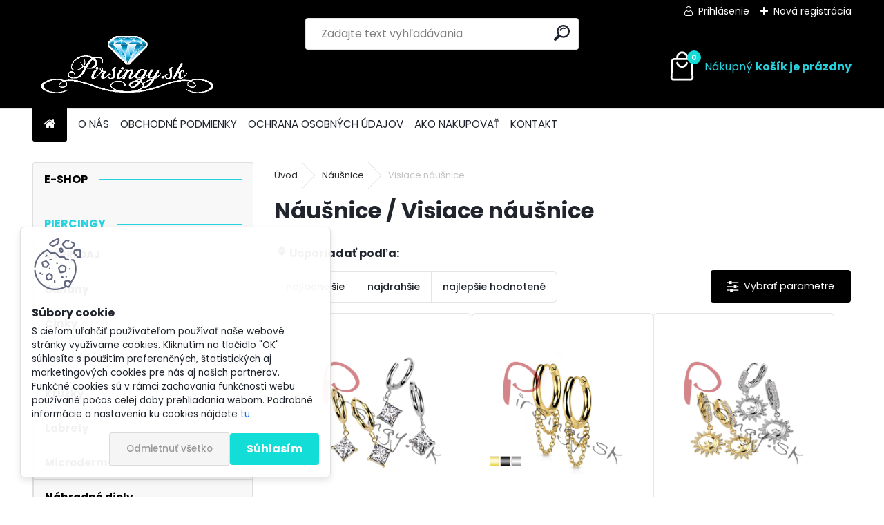

--- FILE ---
content_type: text/html; charset=utf-8
request_url: https://www.pirsingy.sk/Visiace-nausnice-c15_91_2.htm
body_size: 20152
content:


        <!DOCTYPE html>
    <html xmlns:og="http://ogp.me/ns#" xmlns:fb="http://www.facebook.com/2008/fbml" lang="sk" class="tmpl__uranium">
      <head>
          <script>
              window.cookie_preferences = getCookieSettings('cookie_preferences');
              window.cookie_statistics = getCookieSettings('cookie_statistics');
              window.cookie_marketing = getCookieSettings('cookie_marketing');

              function getCookieSettings(cookie_name) {
                  if (document.cookie.length > 0)
                  {
                      cookie_start = document.cookie.indexOf(cookie_name + "=");
                      if (cookie_start != -1)
                      {
                          cookie_start = cookie_start + cookie_name.length + 1;
                          cookie_end = document.cookie.indexOf(";", cookie_start);
                          if (cookie_end == -1)
                          {
                              cookie_end = document.cookie.length;
                          }
                          return unescape(document.cookie.substring(cookie_start, cookie_end));
                      }
                  }
                  return false;
              }
          </script>
                    <script async src="https://www.googletagmanager.com/gtag/js?id=PR9ZDWK"></script>
                            <script>
                    window.dataLayer = window.dataLayer || [];
                    function gtag(){dataLayer.push(arguments)};
                    gtag('consent', 'default', {
                        'ad_storage': String(window.cookie_marketing) !== 'false' ? 'granted' : 'denied',
                        'analytics_storage': String(window.cookie_statistics) !== 'false' ? 'granted' : 'denied',
                        'ad_personalization': String(window.cookie_statistics) !== 'false' ? 'granted' : 'denied',
                        'ad_user_data': String(window.cookie_statistics) !== 'false' ? 'granted' : 'denied'
                    });
                    dataLayer.push({
                        'event': 'default_consent'
                    });
                </script>
                    <script>(function(w,d,s,l,i){w[l]=w[l]||[];w[l].push({'gtm.start':
          new Date().getTime(),event:'gtm.js'});var f=d.getElementsByTagName(s)[0],
        j=d.createElement(s),dl=l!='dataLayer'?'&l='+l:'';j.async=true;j.src=
        'https://www.googletagmanager.com/gtm.js?id='+i+dl;f.parentNode.insertBefore(j,f);
      })(window,document,'script','dataLayer','GTM-PR9ZDWK');
        window.dataLayer = window.dataLayer || [];
        window.dataLayer.push({
            event: 'eec.pageview',
            clientIP: '3.138.154.XX'
        });

    </script>
            <title>Náušnice | Pirsingy.sk - poď sa k nám ozdobiť!</title>
        <script type="text/javascript">var action_unavailable='action_unavailable';var id_language = 'sk';var id_country_code = 'SK';var language_code = 'sk-SK';var path_request = '/request.php';var type_request = 'POST';var cache_break = "2518"; var enable_console_debug = false; var enable_logging_errors = false;var administration_id_language = 'sk';var administration_id_country_code = 'SK';</script>          <script type="text/javascript" src="//ajax.googleapis.com/ajax/libs/jquery/1.8.3/jquery.min.js"></script>
          <script type="text/javascript" src="//code.jquery.com/ui/1.12.1/jquery-ui.min.js" ></script>
                  <script src="/wa_script/js/jquery.hoverIntent.minified.js?_=2025-01-22-11-52" type="text/javascript"></script>
        <script type="text/javascript" src="/admin/jscripts/jquery.qtip.min.js?_=2025-01-22-11-52"></script>
                  <script src="/wa_script/js/jquery.selectBoxIt.min.js?_=2025-01-22-11-52" type="text/javascript"></script>
                  <script src="/wa_script/js/bs_overlay.js?_=2025-01-22-11-52" type="text/javascript"></script>
        <script src="/wa_script/js/bs_design.js?_=2025-01-22-11-52" type="text/javascript"></script>
        <script src="/admin/jscripts/wa_translation.js?_=2025-01-22-11-52" type="text/javascript"></script>
        <link rel="stylesheet" type="text/css" href="/css/jquery.selectBoxIt.wa_script.css?_=2025-01-22-11-52" media="screen, projection">
        <link rel="stylesheet" type="text/css" href="/css/jquery.qtip.lupa.css?_=2025-01-22-11-52">
        
                  <script type="text/javascript">
            if (window.addEventListener) {
              window.addEventListener("load", initLytebox, false);
            } else if (window.attachEvent) {
              window.attachEvent("onload", initLytebox);
            } else {
              window.onload = function() {
                initLytebox();
              }
            }
            function initLytebox() {
              myLytebox = new LyteBox();
            }
          </script>
          <script type="text/javascript">
      function init_products_hovers()
      {
        jQuery(".product").hoverIntent({
          over: function(){
            jQuery(this).find(".icons_width_hack").animate({width: "130px"}, 300, function(){});
          } ,
          out: function(){
            jQuery(this).find(".icons_width_hack").animate({width: "10px"}, 300, function(){});
          },
          interval: 40
        });
      }
      jQuery(document).ready(function(){

        jQuery(".param select, .sorting select").selectBoxIt();

        jQuery(".productFooter").click(function()
        {
          var $product_detail_link = jQuery(this).parent().find("a:first");

          if($product_detail_link.length && $product_detail_link.attr("href"))
          {
            window.location.href = $product_detail_link.attr("href");
          }
        });
        init_products_hovers();
        
        ebar_details_visibility = {};
        ebar_details_visibility["user"] = false;
        ebar_details_visibility["basket"] = false;

        ebar_details_timer = {};
        ebar_details_timer["user"] = setTimeout(function(){},100);
        ebar_details_timer["basket"] = setTimeout(function(){},100);

        function ebar_set_show($caller)
        {
          var $box_name = $($caller).attr("id").split("_")[0];

          ebar_details_visibility["user"] = false;
          ebar_details_visibility["basket"] = false;

          ebar_details_visibility[$box_name] = true;

          resolve_ebar_set_visibility("user");
          resolve_ebar_set_visibility("basket");
        }

        function ebar_set_hide($caller)
        {
          var $box_name = $($caller).attr("id").split("_")[0];

          ebar_details_visibility[$box_name] = false;

          clearTimeout(ebar_details_timer[$box_name]);
          ebar_details_timer[$box_name] = setTimeout(function(){resolve_ebar_set_visibility($box_name);},300);
        }

        function resolve_ebar_set_visibility($box_name)
        {
          if(   ebar_details_visibility[$box_name]
             && jQuery("#"+$box_name+"_detail").is(":hidden"))
          {
            jQuery("#"+$box_name+"_detail").slideDown(300);
          }
          else if(   !ebar_details_visibility[$box_name]
                  && jQuery("#"+$box_name+"_detail").not(":hidden"))
          {
            jQuery("#"+$box_name+"_detail").slideUp(0, function() {
              $(this).css({overflow: ""});
            });
          }
        }

        
        jQuery("#user_icon, #basket_icon").hoverIntent({
          over: function(){
            ebar_set_show(this);
            
          } ,
          out: function(){
            ebar_set_hide(this);
          },
          interval: 40
        });
        
        jQuery("#user_icon").click(function(e)
        {
          if(jQuery(e.target).attr("id") == "user_icon")
          {
            window.location.href = "https://www.pirsingy.sk/www-pirsingy-sk/e-login/";
          }
        });

        jQuery("#basket_icon").click(function(e)
        {
          if(jQuery(e.target).attr("id") == "basket_icon")
          {
            window.location.href = "https://www.pirsingy.sk/www-pirsingy-sk/e-basket/";
          }
        });
      
      });
    </script>        <meta http-equiv="Content-language" content="sk">
        <meta http-equiv="Content-Type" content="text/html; charset=utf-8">
        <meta name="language" content="slovak">
        <meta name="keywords" content="náušnice">
        <meta name="description" content="Náušnice">
        <meta name="revisit-after" content="1 Days">
        <meta name="distribution" content="global">
        <meta name="expires" content="never">
                  <meta name="expires" content="never">
                    <link rel="canonical" href="https://www.pirsingy.sk/Visiace-nausnice-c15_91_2.htm"/>
          <meta property="og:image" content="http://www.pirsingy.sk/fotky36772/design_setup/images/logo_logo2.gif" />
<meta property="og:image:secure_url" content="https://www.pirsingy.sk/fotky36772/design_setup/images/logo_logo2.gif" />
<meta property="og:image:type" content="image/jpeg" />
<meta property="og:url" content="http://www.pirsingy.sk/www-pirsingy-sk/eshop/15-1-/91-2-Visiace-nausnice" />
<meta property="og:title" content="Náušnice | Pirsingy.sk - poď sa k nám ozdobiť!" />
<meta property="og:description" content="Náušnice" />
<meta property="og:type" content="website" />
<meta property="og:site_name" content="Pirsingy.sk - poď sa k nám ozdobiť!" />

<meta name="google-site-verification" content="piHfnfz9Bd2-r7vyx7yJSdTiUwKEbxd-5ZikKXXGOtw"/>            <meta name="robots" content="index, follow">
                      <link href="//www.pirsingy.sk/fotky36772/favicon.ico" rel="icon" type="image/x-icon">
          <link rel="shortcut icon" type="image/x-icon" href="//www.pirsingy.sk/fotky36772/favicon.ico">
                  <link rel="stylesheet" type="text/css" href="/css/lang_dependent_css/lang_sk.css?_=2025-01-22-11-52" media="screen, projection">
                <link rel='stylesheet' type='text/css' href='/wa_script/js/styles.css?_=2025-01-22-11-52'>
        <script language='javascript' type='text/javascript' src='/wa_script/js/javascripts.js?_=2025-01-22-11-52'></script>
        <script language='javascript' type='text/javascript' src='/wa_script/js/check_tel.js?_=2025-01-22-11-52'></script>
          <script src="/assets/javascripts/buy_button.js?_=2025-01-22-11-52"></script>
            <script type="text/javascript" src="/wa_script/js/bs_user.js?_=2025-01-22-11-52"></script>
        <script type="text/javascript" src="/wa_script/js/bs_fce.js?_=2025-01-22-11-52"></script>
        <script type="text/javascript" src="/wa_script/js/bs_fixed_bar.js?_=2025-01-22-11-52"></script>
        <script type="text/javascript" src="/bohemiasoft/js/bs.js?_=2025-01-22-11-52"></script>
        <script src="/wa_script/js/jquery.number.min.js?_=2025-01-22-11-52" type="text/javascript"></script>
        <script type="text/javascript">
            BS.User.id = 36772;
            BS.User.domain = "www-pirsingy-sk";
            BS.User.is_responsive_layout = true;
            BS.User.max_search_query_length = 50;
            BS.User.max_autocomplete_words_count = 5;

            WA.Translation._autocompleter_ambiguous_query = ' Hľadaný výraz je pre našeptávač príliš všeobecný. Zadajte prosím ďalšie znaky, slová alebo pokračujte odoslaním formulára pre vyhľadávanie.';
            WA.Translation._autocompleter_no_results_found = ' Neboli nájdené žiadne produkty ani kategórie.';
            WA.Translation._error = " Chyba";
            WA.Translation._success = " Úspech";
            WA.Translation._warning = " Upozornenie";
            WA.Translation._multiples_inc_notify = '<p class="multiples-warning"><strong>Tento produkt je možné objednať iba v násobkoch #inc#. </strong><br><small>Vami zadaný počet kusov bol navýšený podľa tohto násobku.</small></p>';
            WA.Translation._shipping_change_selected = " Zmeniť...";
            WA.Translation._shipping_deliver_to_address = "_shipping_deliver_to_address";

            BS.Design.template = {
              name: "uranium",
              is_selected: function(name) {
                if(Array.isArray(name)) {
                  return name.indexOf(this.name) > -1;
                } else {
                  return name === this.name;
                }
              }
            };
            BS.Design.isLayout3 = true;
            BS.Design.templates = {
              TEMPLATE_ARGON: "argon",TEMPLATE_NEON: "neon",TEMPLATE_CARBON: "carbon",TEMPLATE_XENON: "xenon",TEMPLATE_AURUM: "aurum",TEMPLATE_CUPRUM: "cuprum",TEMPLATE_ERBIUM: "erbium",TEMPLATE_CADMIUM: "cadmium",TEMPLATE_BARIUM: "barium",TEMPLATE_CHROMIUM: "chromium",TEMPLATE_SILICIUM: "silicium",TEMPLATE_IRIDIUM: "iridium",TEMPLATE_INDIUM: "indium",TEMPLATE_OXYGEN: "oxygen",TEMPLATE_HELIUM: "helium",TEMPLATE_FLUOR: "fluor",TEMPLATE_FERRUM: "ferrum",TEMPLATE_TERBIUM: "terbium",TEMPLATE_URANIUM: "uranium",TEMPLATE_ZINCUM: "zincum",TEMPLATE_CERIUM: "cerium",TEMPLATE_KRYPTON: "krypton",TEMPLATE_THORIUM: "thorium",TEMPLATE_ETHERUM: "etherum",TEMPLATE_KRYPTONIT: "kryptonit",TEMPLATE_TITANIUM: "titanium",TEMPLATE_PLATINUM: "platinum"            };
        </script>
                  <script src="/js/progress_button/modernizr.custom.js"></script>
                      <link rel="stylesheet" type="text/css" href="/bower_components/owl.carousel/dist/assets/owl.carousel.min.css" />
            <link rel="stylesheet" type="text/css" href="/bower_components/owl.carousel/dist/assets/owl.theme.default.min.css" />
            <script src="/bower_components/owl.carousel/dist/owl.carousel.min.js"></script>
                      <link rel="stylesheet" type="text/css" href="/bower_components/priority-nav/dist/priority-nav-core.css" />
            <script src="/bower_components/priority-nav/dist/priority-nav.js"></script>
                      <link rel="stylesheet" type="text/css" href="//static.bohemiasoft.com/jave/style.css?_=2025-01-22-11-52" media="screen">
                    <link rel="stylesheet" type="text/css" href="/css/font-awesome.4.7.0.min.css" media="screen">
          <link rel="stylesheet" type="text/css" href="/sablony/nove/uranium/uraniumred/css/product_var3.css?_=2025-01-22-11-52" media="screen">
          <style>
    :root {
        --primary: #12ddd6;
        --primary-dark: #940A0A;
        --secondary: #F8F8F8;
        --secondary-v2: #2D2D2D;
        --element-color: #1f242d;
        --stars: #ffcf15;
        --sale: #c91e1e;
        
        --empty-basket-text: " Košík je prázdny";
        --full-shopping-basket-text: "nákupný košík";
        --choose-delivery-method-text: "Výber spôsobu doručenia";
        --choose-payment-method-text: "Výber spôsobu platby";
        --free-price-text: "Zadarmo";
        --continue-without-login-text: "Pokračovanie bez prihlásenia";
        --summary-order-text: "Súhrn vašej objednávky";
        --cart-contents-text: "Váš košík";
        --in-login-text: "Prihlásenie";
        --in-registration-text: "Nová registrácia";
        --in-forgotten-pass-text: "";
        --price-list-filter-text: "Cenník";
        --search-see-everything-text: "Vidieť všetko";
        --discount-code-text: "Mám zľavový kód";
        --searched-cats-text: "Vyhľadávané kategórie";
        --back-to-eshop-text: "Späť do e-shopu";
        --to-category-menu-text: "Do kategórie";
        --back-menu-text: "Späť";
        --pagination-next-text: "Ďalšie";
        --pagination-previous-text: "Predchádzajúci";
        --cookies-files-text: "Súbory cookie";
        --newsletter-button-text: "Odoberať";
        --newsletter-be-up-to-date-text: "Buďte v obraze";
        --specify-params-text: "Vybrať parametre";
        --article-tags-text: "Tagy článku";
        --watch-product-text: "Sledovať produkt";
        --notfull-shopping-text: "Nákupný";
        --notfull-basket-is-empty-text: "košík je prázdny";
        --whole-blog-article-text: "Celý článok";
        --all-parameters-text: "Všetky parametre";
        --without-var-text: "cena bez DPH";
        --green: "#18c566";
        --primary-light: "#F2FCF8";
        --basket-content-text: " Obsah košíka";
        --products-in-cat-text: " Produkty v kategórii";
        --recalculate--text: "Prepočítať";
        
    }
</style>
          <link rel="stylesheet"
                type="text/css"
                id="tpl-editor-stylesheet"
                href="/sablony/nove/uranium/uraniumred/css/colors.css?_=2025-01-22-11-52"
                media="screen">

          <meta name="viewport" content="width=device-width, initial-scale=1.0">
          <link rel="stylesheet" 
                   type="text/css" 
                   href="https://static.bohemiasoft.com/custom-css/uranium.css?_1769061112" 
                   media="screen"><style type="text/css">
               <!--#site_logo{
                  width: 275px;
                  height: 100px;
                  background-image: url('/fotky36772/design_setup/images/logo_logo2.gif?cache_time=1731398903');
                  background-repeat: no-repeat;
                  
                }html body .myheader { 
          
          border: black;
          background-repeat: repeat;
          background-position: 0px 0px;
          
        }#page_background{
                  
                  background-repeat: repeat;
                  background-position: 0px 0px;
                  background-color: transparent;
                }.bgLupa{
                  padding: 0;
                  border: none;
                }
      /***font kategorie - hover, active***/
      body #page .leftmenu2 ul li a:hover, body #page .leftmenu2 ul li.leftmenuAct a {
                  color:#12ddd6 !important;
      }
      body #page .leftmenu ul li a:hover, body #page .leftmenu ul li.leftmenuAct a {
                  color:#12ddd6 !important;
      }
      /***before kategorie - hover, active***/
      .leftmenu li:hover a::before, .leftmenuAct a::before, .leftmenu2 li:hover a::before, .leftmenuAct a::before {
                  color: #df31e7!important; 
        }
      /***font podkategorie***/
      body #page .leftmenu2 ul ul li a {
                  color:#12ddd6!important;
        }
      body #page .leftmenu ul ul li a, body #page .leftmenu ul li.leftmenuAct ul li a {
            color:#12ddd6!important;
            border-color:#12ddd6!important;
        }
      /***font podkategorie - hover, active***/
      body #page .leftmenu2 ul ul li a:hover, body #page .leftmenu2 ul ul li.leftmenu2Act a{
                  color: #12ddd6 !important;
        }
      body #page .leftmenu ul ul li a:hover, body #page .leftmenu ul li.leftmenuAct ul li a:hover{
            color: #12ddd6 !important;
        }
      /***before podkategorie***/
      html #left-box .leftmenu2 ul ul a::before{
                  color: #12ddd6!important; 
        }
      html #left-box .leftmenu ul ul a::before{
                  color: #12ddd6!important; 
      }
      /***before podkategorie - hover, active***/
      html #left-box .leftmenu2 ul ul li:hover a::before, html #left-box .leftmenu2 ul ul li.leftmenu2Act a::before{
                  color: #df31e7 !important; 
        }
      html #left-box .leftmenu ul ul li:hover a::before, html #left-box .leftmenu ul ul li.leftmenuAct a::before{
                  color: #df31e7 !important; 
        } 

 :root { 
 }
-->
                </style>          <link rel="stylesheet" type="text/css" href="/fotky36772/design_setup/css/user_defined.css?_=1754370598" media="screen, projection">
                    <script type="text/javascript" src="/admin/jscripts/wa_dialogs.js?_=2025-01-22-11-52"></script>
            <script>
      $(document).ready(function() {
        if (getCookie('show_cookie_message' + '_36772_sk') != 'no') {
          if($('#cookies-agreement').attr('data-location') === '0')
          {
            $('.cookies-wrapper').css("top", "0px");
          }
          else
          {
            $('.cookies-wrapper').css("bottom", "0px");
          }
          $('.cookies-wrapper').show();
        }

        $('#cookies-notify__close').click(function() {
          setCookie('show_cookie_message' + '_36772_sk', 'no');
          $('#cookies-agreement').slideUp();
          $("#masterpage").attr("style", "");
          setCookie('cookie_preferences', 'true');
          setCookie('cookie_statistics', 'true');
          setCookie('cookie_marketing', 'true');
          window.cookie_preferences = true;
          window.cookie_statistics = true;
          window.cookie_marketing = true;
          if(typeof gtag === 'function') {
              gtag('consent', 'update', {
                  'ad_storage': 'granted',
                  'analytics_storage': 'granted',
                  'ad_user_data': 'granted',
                  'ad_personalization': 'granted'
              });
          }
         return false;
        });

        $("#cookies-notify__disagree").click(function(){
            save_preferences();
        });

        $('#cookies-notify__preferences-button-close').click(function(){
            var cookies_notify_preferences = $("#cookies-notify-checkbox__preferences").is(':checked');
            var cookies_notify_statistics = $("#cookies-notify-checkbox__statistics").is(':checked');
            var cookies_notify_marketing = $("#cookies-notify-checkbox__marketing").is(':checked');
            save_preferences(cookies_notify_preferences, cookies_notify_statistics, cookies_notify_marketing);
        });

        function save_preferences(preferences = false, statistics = false, marketing = false)
        {
            setCookie('show_cookie_message' + '_36772_sk', 'no');
            $('#cookies-agreement').slideUp();
            $("#masterpage").attr("style", "");
            setCookie('cookie_preferences', preferences);
            setCookie('cookie_statistics', statistics);
            setCookie('cookie_marketing', marketing);
            window.cookie_preferences = preferences;
            window.cookie_statistics = statistics;
            window.cookie_marketing = marketing;
            if(marketing && typeof gtag === 'function')
            {
                gtag('consent', 'update', {
                    'ad_storage': 'granted'
                });
            }
            if(statistics && typeof gtag === 'function')
            {
                gtag('consent', 'update', {
                    'analytics_storage': 'granted',
                    'ad_user_data': 'granted',
                    'ad_personalization': 'granted',
                });
            }
            if(marketing === false && BS && BS.seznamIdentity) {
                BS.seznamIdentity.clearIdentity();
            }
        }

        /**
         * @param {String} cookie_name
         * @returns {String}
         */
        function getCookie(cookie_name) {
          if (document.cookie.length > 0)
          {
            cookie_start = document.cookie.indexOf(cookie_name + "=");
            if (cookie_start != -1)
            {
              cookie_start = cookie_start + cookie_name.length + 1;
              cookie_end = document.cookie.indexOf(";", cookie_start);
              if (cookie_end == -1)
              {
                cookie_end = document.cookie.length;
              }
              return unescape(document.cookie.substring(cookie_start, cookie_end));
            }
          }
          return "";
        }
        
        /**
         * @param {String} cookie_name
         * @param {String} value
         */
        function setCookie(cookie_name, value) {
          var time = new Date();
          time.setTime(time.getTime() + 365*24*60*60*1000); // + 1 rok
          var expires = "expires="+time.toUTCString();
          document.cookie = cookie_name + "=" + escape(value) + "; " + expires + "; path=/";
        }
      });
    </script>
    <script async src="https://www.googletagmanager.com/gtag/js?id=AW-780177280"></script><script>
window.dataLayer = window.dataLayer || [];
function gtag(){dataLayer.push(arguments);}
gtag('js', new Date());
gtag('config', 'AW-780177280', { debug_mode: true });
</script>        <script type="text/javascript" src="/wa_script/js/search_autocompleter.js?_=2025-01-22-11-52"></script>
              <script>
              WA.Translation._complete_specification = "Popis produktu";
              WA.Translation._dont_have_acc = "Nemáte účet? ";
              WA.Translation._have_acc = "Máte už účet? ";
              WA.Translation._register_titanium = "Zaregistrovať sa";
              WA.Translation._login_titanium = "Prihlásiť";
              WA.Translation._placeholder_voucher = "Sem vložte kód";
          </script>
                <script src="/wa_script/js/template/uranium/script.js?_=2025-01-22-11-52"></script>
                    <link rel="stylesheet" type="text/css" href="/assets/vendor/magnific-popup/magnific-popup.css" />
      <script src="/assets/vendor/magnific-popup/jquery.magnific-popup.js"></script>
      <script type="text/javascript">
        BS.env = {
          decPoint: ",",
          basketFloatEnabled: false        };
      </script>
      <script type="text/javascript" src="/node_modules/select2/dist/js/select2.min.js"></script>
      <script type="text/javascript" src="/node_modules/maximize-select2-height/maximize-select2-height.min.js"></script>
      <script type="text/javascript">
        (function() {
          $.fn.select2.defaults.set("language", {
            noResults: function() {return " Žiadny záznam nebol nájdený"},
            inputTooShort: function(o) {
              var n = o.minimum - o.input.length;
              return "_input_too_short".replace("#N#", n);
            }
          });
          $.fn.select2.defaults.set("width", "100%")
        })();

      </script>
      <link type="text/css" rel="stylesheet" href="/node_modules/select2/dist/css/select2.min.css" />
      <script type="text/javascript" src="/wa_script/js/countdown_timer.js?_=2025-01-22-11-52"></script>
      <script type="text/javascript" src="/wa_script/js/app.js?_=2025-01-22-11-52"></script>
      <script type="text/javascript" src="/node_modules/jquery-validation/dist/jquery.validate.min.js"></script>

      
          </head>
      <body class="lang-sk layout3 not-home page-category page-category-15-91 basket-empty slider_available template-slider-custom vat-payer-n alternative-currency-n" >
      <!-- Google Tag Manager (noscript) end -->
    <noscript><iframe src="https://www.googletagmanager.com/ns.html?id=GTM-PR9ZDWK"
                      height="0" width="0" style="display:none;visibility:hidden"></iframe></noscript>
    <!-- End Google Tag Manager (noscript) -->
      <script>gtag("event", "page_view", {
    "ecomm_pagetype": "category",
    "send_to": "AW-780177280"
});
</script>    <a name="topweb"></a>
            <div id="cookies-agreement" class="cookies-wrapper" data-location="1"
         >
      <div class="cookies-notify-background"></div>
      <div class="cookies-notify" style="display:block!important;">
        <div class="cookies-notify__bar">
          <div class="cookies-notify__bar1">
            <div class="cookies-notify__text"
                                 >
                S cieľom uľahčiť používateľom používať naše webové stránky využívame cookies. Kliknutím na tlačidlo "OK" súhlasíte s použitím preferenčných, štatistických aj marketingových cookies pre nás aj našich partnerov. Funkčné cookies sú v rámci zachovania funkčnosti webu používané počas celej doby prehliadania webom. Podrobné informácie a nastavenia ku cookies nájdete <span class="cookies-notify__detail_button">tu</span>.            </div>
            <div class="cookies-notify__button">
                <a href="#" id="cookies-notify__disagree" class="secondary-btn"
                   style="color: #000000;
                           background-color: #c8c8c8;
                           opacity: 1"
                >Odmietnuť všetko</a>
              <a href="#" id="cookies-notify__close"
                 style="color: #000000;
                        background-color: #c8c8c8;
                        opacity: 1"
                >Súhlasím</a>
            </div>
          </div>
                        <div class="cookies-notify__detail_box hidden"
                             >
                <div id="cookies-nofify__close_detail"> Zavrieť</div>
                <div>
                    <br />
                    <b> Čo sú cookies?</b><br />
                    <span> Cookies sú krátke textové informácie, ktoré sú uložené vo Vašom prehliadači. Tieto informácie bežne používajú všetky webové stránky a ich prechádzaním dochádza k ukladaniu cookies. Pomocou partnerských skriptov, ktoré môžu stránky používať (napríklad Google analytics</span><br /><br />
                    <b> Ako môžem nastaviť prácu webu s cookies?</b><br />
                    <span> Napriek tomu, že odporúčame povoliť používanie všetkých typov cookies, prácu webu s nimi môžete nastaviť podľa vlastných preferencií pomocou checkboxov zobrazených nižšie. Po odsúhlasení nastavenia práce s cookies môžete zmeniť svoje rozhodnutie zmazaním či editáciou cookies priamo v nastavení Vášho prehliadača. Podrobnejšie informácie k premazaniu cookies nájdete v Pomocníkovi Vášho prehliadača.</span>
                </div>
                <div class="cookies-notify__checkboxes"
                                    >
                    <div class="checkbox-custom checkbox-default cookies-notify__checkbox">
                        <input type="checkbox" id="cookies-notify-checkbox__functional" checked disabled />
                        <label for="cookies-notify-checkbox__functional" class="cookies-notify__checkbox_label"> Nutné</label>
                    </div>
                    <div class="checkbox-custom checkbox-default cookies-notify__checkbox">
                        <input type="checkbox" id="cookies-notify-checkbox__preferences" checked />
                        <label for="cookies-notify-checkbox__preferences" class="cookies-notify__checkbox_label"> Preferenčné</label>
                    </div>
                    <div class="checkbox-custom checkbox-default cookies-notify__checkbox">
                        <input type="checkbox" id="cookies-notify-checkbox__statistics" checked />
                        <label for="cookies-notify-checkbox__statistics" class="cookies-notify__checkbox_label"> Štatistické</label>
                    </div>
                    <div class="checkbox-custom checkbox-default cookies-notify__checkbox">
                        <input type="checkbox" id="cookies-notify-checkbox__marketing" checked />
                        <label for="cookies-notify-checkbox__marketing" class="cookies-notify__checkbox_label"> Marketingové</label>
                    </div>
                </div>
                <div id="cookies-notify__cookie_types">
                    <div class="cookies-notify__cookie_type cookie-active" data-type="functional">
                         Nutné (13)
                    </div>
                    <div class="cookies-notify__cookie_type" data-type="preferences">
                         Preferenčné (1)
                    </div>
                    <div class="cookies-notify__cookie_type" data-type="statistics">
                         Štatistické (15)
                    </div>
                    <div class="cookies-notify__cookie_type" data-type="marketing">
                         Marketingové (15)
                    </div>
                    <div class="cookies-notify__cookie_type" data-type="unclassified">
                         Neklasifikované (7)
                    </div>
                </div>
                <div id="cookies-notify__cookie_detail">
                    <div class="cookie-notify__cookie_description">
                        <span id="cookie-notify__description_functional" class="cookie_description_active"> Tieto informácie sú nevyhnutné k správnemu chodu webovej stránky ako napríklad vkladanie tovaru do košíka, uloženie vyplnených údajov alebo prihlásenie do zákazníckej sekcie.</span>
                        <span id="cookie-notify__description_preferences" class="hidden"> Tieto cookies umožnia prispôsobiť správanie alebo vzhľad stránky podľa Vašich potrieb, napríklad voľba jazyka.</span>
                        <span id="cookie-notify__description_statistics" class="hidden"> Vďaka týmto cookies môžu majitelia aj developeri webu viac porozumieť správaniu užívateľov a vyvijať stránku tak, aby bola čo najviac prozákaznícka. Teda aby ste čo najrýchlejšie našli hľadaný tovar alebo čo najľahšie dokončili jeho nákup.</span>
                        <span id="cookie-notify__description_marketing" class="hidden"> Tieto informácie umožnia personalizovať zobrazenie ponúk priamo pre Vás vďaka historickej skúsenosti prehliadania predchádzajúcich stránok a ponúk.</span>
                        <span id="cookie-notify__description_unclassified" class="hidden"> Tieto cookies zatiaľ neboli roztriedené do vlastnej kategórie.</span>
                    </div>
                    <style>
                        #cookies-notify__cookie_detail_table td
                        {
                            color: #ffffff                        }
                    </style>
                    <table class="table" id="cookies-notify__cookie_detail_table">
                        <thead>
                            <tr>
                                <th> Meno</th>
                                <th> Účel</th>
                                <th> Vypršanie</th>
                            </tr>
                        </thead>
                        <tbody>
                                                    <tr>
                                <td>show_cookie_message</td>
                                <td>Ukladá informácie o potrebe zobrazenia cookie lišty</td>
                                <td>1 rok</td>
                            </tr>
                                                        <tr>
                                <td>__zlcmid</td>
                                <td>Tento súbor cookie sa používa na uloženie identity návštevníka počas návštev a preferencie návštevníka deaktivovať našu funkciu živého chatu. </td>
                                <td>1 rok</td>
                            </tr>
                                                        <tr>
                                <td>__cfruid</td>
                                <td>Tento súbor cookie je súčasťou služieb poskytovaných spoločnosťou Cloudflare – vrátane vyrovnávania záťaže, doručovania obsahu webových stránok a poskytovania pripojenia DNS pre prevádzkovateľov webových stránok. </td>
                                <td>relácie</td>
                            </tr>
                                                        <tr>
                                <td>_auth</td>
                                <td>Zaisťuje bezpečnosť prehliadania návštevníkov tým, že zabraňuje falšovaniu požiadaviek medzi stránkami. Tento súbor cookie je nevyhnutný pre bezpečnosť webu a návštevníka. </td>
                                <td>1 rok</td>
                            </tr>
                                                        <tr>
                                <td>csrftoken</td>
                                <td>Pomáha predchádzať útokom Cross-Site Request Forgery (CSRF).</td>
                                <td>1 rok</td>
                            </tr>
                                                        <tr>
                                <td>PHPSESSID</td>
                                <td>Zachováva stav užívateľskej relácie naprieč požiadavkami na stránky. </td>
                                <td>relácie</td>
                            </tr>
                                                        <tr>
                                <td>rc::a</td>
                                <td>Tento súbor cookie sa používa na rozlíšenie medzi ľuďmi a robotmi. To je výhodné pre web, aby
vytvárať platné správy o používaní ich webových stránok. </td>
                                <td>persistentní</td>
                            </tr>
                                                        <tr>
                                <td>rc::c</td>
                                <td>Tento súbor cookie sa používa na rozlíšenie medzi ľuďmi a robotmi. </td>
                                <td>relácie</td>
                            </tr>
                                                        <tr>
                                <td>AWSALBCORS</td>
                                <td>Registruje, ktorý server-cluster obsluhuje návštevníka. To sa používa v kontexte s vyrovnávaním záťaže, aby sa optimalizovala užívateľská skúsenosť. </td>
                                <td>6 dnů</td>
                            </tr>
                                                        <tr>
                                <td>18plus_allow_access#</td>
                                <td>Ukladá informáciu o odsúhlasení okna 18+ pre web.</td>
                                <td>neznámy</td>
                            </tr>
                                                        <tr>
                                <td>18plus_cat#</td>
                                <td>Ukladá informáciu o odsúhlasení okna 18+ pre kategóriu.</td>
                                <td>neznámy</td>
                            </tr>
                                                        <tr>
                                <td>bs_slide_menu</td>
                                <td></td>
                                <td>neznámy</td>
                            </tr>
                                                        <tr>
                                <td>left_menu</td>
                                <td>Ukladá informáciu o spôsobe zobrazenia ľavého menu.</td>
                                <td>neznámy</td>
                            </tr>
                                                    </tbody>
                    </table>
                    <div class="cookies-notify__button">
                        <a href="#" id="cookies-notify__preferences-button-close"
                           style="color: #000000;
                                background-color: #c8c8c8;
                                opacity: 1">
                            Uložiť nastavenia                        </a>
                    </div>
                </div>
            </div>
                    </div>
      </div>
    </div>
    
  <div id="responsive_layout_large"></div><div id="page">      <div class="top-bar" id="topBar">
                  <div class="top-bar-login">
                          <span class="user-login"><a href="/www-pirsingy-sk/e-login">Prihlásenie</a></span>
              <span class="user-register"><a href="/www-pirsingy-sk/e-register">Nová registrácia</a></span>
                        </div>
                        </div>
          <script type="text/javascript">
      var responsive_articlemenu_name = ' Menu';
      var responsive_eshopmenu_name = ' E-shop';
    </script>
        <link rel="stylesheet" type="text/css" href="/css/masterslider.css?_=2025-01-22-11-52" media="screen, projection">
    <script type="text/javascript" src="/js/masterslider.min.js"></script>
    <div class="myheader">
            <!--[if IE 6]>
    <style>
    #main-menu ul ul{visibility:visible;}
    </style>
    <![endif]-->

    
    <div id="new_top_menu"><!-- TOPMENU -->
            <div id="new_template_row" class="">
                 <ul>
            <li class="eshop-menu-home">
              <a href="//www.pirsingy.sk" class="top_parent_act" aria-label="Homepage">
                              </a>
            </li>
          </ul>
          
<ul><li class="eshop-menu-1 eshop-menu-order-1 eshop-menu-odd"><a href="/O-NAS-a1_0.htm"  class="top_parent">O NÁS</a>
</li></ul>
<ul><li class="eshop-menu-3 eshop-menu-order-2 eshop-menu-even"><a href="/OBCHODNE-PODMIENKY-a3_0.htm"  class="top_parent">OBCHODNÉ PODMIENKY</a>
</li></ul>
<ul><li class="eshop-menu-6 eshop-menu-order-3 eshop-menu-odd"><a href="/OCHRANA-OSOBNYCH-UDAJOV-a6_0.htm"  class="top_parent">OCHRANA OSOBNÝCH ÚDAJOV</a>
</li></ul>
<ul><li class="eshop-menu-4 eshop-menu-order-4 eshop-menu-even"><a href="/AKO-NAKUPOVAT-a4_0.htm"  class="top_parent">AKO NAKUPOVAŤ</a>
</li></ul>
<ul><li class="eshop-menu-5 eshop-menu-order-5 eshop-menu-odd"><a href="/KONTAKT-a5_0.htm"  class="top_parent">KONTAKT</a>
</li></ul>      </div>
    </div><!-- END TOPMENU -->
            <div class="navigate_bar">
            <div class="logo-wrapper">
            <a id="site_logo" href="//www.pirsingy.sk" class="mylogo" aria-label="Logo"></a>
    </div>
                <div id="search">
      <form name="search" id="searchForm" action="/search-engine.htm" method="GET" enctype="multipart/form-data">
        <label for="q" class="title_left2"> Hľadanie</label>
        <p>
          <input name="slovo" type="text" class="inputBox" id="q" placeholder=" Zadajte text vyhľadávania" maxlength="50">
          
          <input type="hidden" id="source_service" value="www.webareal.sk">
        </p>
        <div class="wrapper_search_submit">
          <input type="submit" class="search_submit" aria-label="search" name="search_submit" value="">
        </div>
        <div id="search_setup_area">
          <input id="hledatjak2" checked="checked" type="radio" name="hledatjak" value="2">
          <label for="hledatjak2">Hľadať v tovare</label>
          <br />
          <input id="hledatjak1"  type="radio" name="hledatjak" value="1">
          <label for="hledatjak1">Hľadať v článkoch</label>
                    <script type="text/javascript">
            function resolve_search_mode_visibility()
            {
              if (jQuery('form[name=search] input').is(':focus'))
              {
                if (jQuery('#search_setup_area').is(':hidden'))
                {
                  jQuery('#search_setup_area').slideDown(400);
                }
              }
              else
              {
                if (jQuery('#search_setup_area').not(':hidden'))
                {
                  jQuery('#search_setup_area').slideUp(400);
                }
              }
            }

            $('form[name=search] input').click(function() {
              this.focus();
            });

            jQuery('form[name=search] input')
                .focus(function() {
                  resolve_search_mode_visibility();
                })
                .blur(function() {
                  setTimeout(function() {
                    resolve_search_mode_visibility();
                  }, 1000);
                });

          </script>
                  </div>
      </form>
    </div>
            
  <div id="ebar" class="" >        <div id="basket_icon" >
            <div id="basket_detail">
                <div id="basket_arrow_tag"></div>
                <div id="basket_content_tag">
                    <a id="quantity_tag" href="/www-pirsingy-sk/e-basket" rel="nofollow" class="elink"><span class="quantity_count">0</span>
                    <span class="basket_empty"> Váš nákupný košík <span class="bold">je prázdny</span></span></a>                </div>
            </div>
        </div>
                </div>      </div>
          </div>
    <div id="page_background">      <div class="hack-box"><!-- HACK MIN WIDTH FOR IE 5, 5.5, 6  -->
                  <div id="masterpage" style="margin-bottom:95px;"><!-- MASTER PAGE -->
              <div id="header">          </div><!-- END HEADER -->
                    <div id="aroundpage"><!-- AROUND PAGE -->
            <div class="extra-menu-wrapper">
      <!-- LEFT BOX -->
      <div id="left-box">
              <div class="menu-typ-1" id="left_eshop">
                <p class="title_left_eshop">E-SHOP</p>
          
        <div id="inleft_eshop">
          <div class="leftmenu2">
                <ul class="root-eshop-menu">
            <li class="new-tmpl-home-button">
        <a href="//www.pirsingy.sk">
          <i class="fa fa-home" aria-hidden="true"></i>
        </a>
      </li>
              <li class="leftmenuCat category-menu-sep-93 category-menu-sep-order-1 remove_point">
                      <strong>
              PIERCINGY            </strong>
                    </li>

                <li class="leftmenuDef category-menu-96 category-menu-order-1 category-menu-odd remove_point">
          <a href="/VYPREDAJ-c96_0_1.htm">            <strong>
              VÝPREDAJ            </strong>
            </a>        </li>

                <li class="leftmenuDef category-menu-66 category-menu-order-2 category-menu-even remove_point">
          <a href="/Banany-c66_0_1.htm">            <strong>
              Banány            </strong>
            </a>        </li>

                <li class="leftmenuDef category-menu-67 category-menu-order-3 category-menu-odd remove_point">
          <a href="/Cinky-c67_0_1.htm">            <strong>
              Činky            </strong>
            </a>        </li>

                <li class="leftmenuDef category-menu-68 category-menu-order-4 category-menu-even remove_point">
          <a href="/Industrial-c68_0_1.htm">            <strong>
              Industrial            </strong>
            </a>        </li>

                <li class="leftmenuDef category-menu-69 category-menu-order-5 category-menu-odd remove_point">
          <a href="/Kruzky-c69_0_1.htm">            <strong>
              Krúžky            </strong>
            </a>        </li>

                <li class="leftmenuDef category-menu-70 category-menu-order-6 category-menu-even remove_point">
          <a href="/Labrety-c70_0_1.htm">            <strong>
              Labrety            </strong>
            </a>        </li>

                <li class="leftmenuDef category-menu-94 category-menu-order-7 category-menu-odd remove_point">
          <a href="/Microdermal-c94_0_1.htm">            <strong>
              Microdermal            </strong>
            </a>        </li>

                <li class="leftmenuDef category-menu-71 category-menu-order-8 category-menu-even remove_point">
          <a href="/Nahradne-diely-c71_0_1.htm">            <strong>
              Náhradné diely            </strong>
            </a>        </li>

                <li class="leftmenuDef category-menu-95 category-menu-order-9 category-menu-odd remove_point">
          <a href="/Nastroje-na-piercing-c95_0_1.htm">            <strong>
              Nástroje na piercing            </strong>
            </a>        </li>

                <li class="leftmenuDef category-menu-72 category-menu-order-10 category-menu-even remove_point">
          <a href="/Nosovky-c72_0_1.htm">            <strong>
              Nosovky            </strong>
            </a>        </li>

                <li class="leftmenuDef category-menu-65 category-menu-order-11 category-menu-odd remove_point">
          <a href="/Obocovky-c65_0_1.htm">            <strong>
              Obočovky            </strong>
            </a>        </li>

                <li class="leftmenuDef category-menu-87 category-menu-order-12 category-menu-even remove_point">
          <a href="/Piercingy-do-bradavky-c87_0_1.htm">            <strong>
              Piercingy do bradavky            </strong>
            </a>        </li>

                <li class="leftmenuDef category-menu-73 category-menu-order-13 category-menu-odd remove_point">
          <a href="/Podkovy-c73_0_1.htm">            <strong>
              Podkovy            </strong>
            </a>        </li>

                <li class="leftmenuDef category-menu-74 category-menu-order-14 category-menu-even remove_point">
          <a href="/Spiraly-c74_0_1.htm">            <strong>
              Špirály            </strong>
            </a>        </li>

                <li class="leftmenuDef category-menu-85 category-menu-order-15 category-menu-odd remove_point">
          <a href="/Tragus-Helix-c85_0_1.htm">            <strong>
              Tragus / Helix            </strong>
            </a>        </li>

                <li class="leftmenuCat category-menu-sep-90 category-menu-sep-order-2 remove_point">
                      <strong>
              OZDOBY DO UCHA            </strong>
                    </li>

                <li class="leftmenuDef category-menu-75 category-menu-order-16 category-menu-even remove_point">
          <a href="/Expandery-c75_0_1.htm">            <strong>
              Expandery            </strong>
            </a>        </li>

                <li class="leftmenuDef category-menu-76 category-menu-order-17 category-menu-odd remove_point">
          <a href="/Falosne-expandery-a-plugy-c76_0_1.htm">            <strong>
              Falošné expandery a plugy            </strong>
            </a>        </li>

                <li class="leftmenuDef category-menu-77 category-menu-order-18 category-menu-even remove_point">
          <a href="/Plugy-c77_0_1.htm">            <strong>
              Plugy            </strong>
            </a>        </li>

                <li class="leftmenuDef category-menu-78 category-menu-order-19 category-menu-odd remove_point">
          <a href="/Tunely-c78_0_1.htm">            <strong>
              Tunely            </strong>
            </a>        </li>

                <li class="leftmenuCat category-menu-sep-91 category-menu-sep-order-3 remove_point">
                      <strong>
              ŠPERKY            </strong>
                    </li>

                <li class="leftmenuDef category-menu-83 category-menu-order-20 category-menu-even remove_point">
          <a href="/Nahrdelniky-a-privesky-c83_0_1.htm">            <strong>
              Náhrdelníky a prívesky            </strong>
            </a>        </li>

                <li class="leftmenuDef category-menu-20 category-menu-order-21 category-menu-odd remove_point">
          <a href="/Naramky-c20_0_1.htm">            <strong>
              Náramky            </strong>
            </a>        </li>

                <li class="leftmenuDef category-menu-15 category-menu-order-22 category-menu-even remove_point">
          <a href="/Nausnice-c15_0_1.htm">            <strong>
              Náušnice            </strong>
            </a>        </li>

            <ul class="eshop-submenu level-2">
            <li class="new-tmpl-home-button">
        <a href="//">
          <i class="fa fa-home" aria-hidden="true"></i>
        </a>
      </li>
              <li class="leftmenu2sub category-submenu-87 masonry_item remove_point">
          <a href="/Kusove-nausnice-c15_87_2.htm">            <strong>
              Kusové náušnice            </strong>
            </a>        </li>

                <li class="leftmenu2sub category-submenu-88 masonry_item remove_point">
          <a href="/Parove-nausnice-c15_88_2.htm">            <strong>
              Párové náušnice            </strong>
            </a>        </li>

                <li class="leftmenu2sub category-submenu-89 masonry_item remove_point">
          <a href="/Bodove-nausnice-c15_89_2.htm">            <strong>
              Bodové náušnice            </strong>
            </a>        </li>

                <li class="leftmenu2sub category-submenu-90 masonry_item remove_point">
          <a href="/Kruhove-nausnice-c15_90_2.htm">            <strong>
              Kruhové náušnice            </strong>
            </a>        </li>

                <li class="leftmenu2Act category-submenu-91 masonry_item remove_point">
          <a href="/Visiace-nausnice-c15_91_2.htm">            <strong>
              Visiace náušnice            </strong>
            </a>        </li>

                <li class="leftmenu2sub category-submenu-92 masonry_item remove_point">
          <a href="/Nausnice-s-retiazkou-c15_92_2.htm">            <strong>
              Náušnice s retiazkou            </strong>
            </a>        </li>

                <li class="leftmenu2sub category-submenu-93 masonry_item remove_point">
          <a href="/Nausnice-bez-prepichnutia-c15_93_2.htm">            <strong>
              Náušnice bez prepichnutia            </strong>
            </a>        </li>

            </ul>
      <style>
        #left-box .remove_point a::before
        {
          display: none;
        }
      </style>
            <li class="leftmenuDef category-menu-45 category-menu-order-23 category-menu-odd remove_point">
          <a href="/Prstene-c45_0_1.htm">            <strong>
              Prstene            </strong>
            </a>        </li>

            </ul>
      <style>
        #left-box .remove_point a::before
        {
          display: none;
        }
      </style>
              </div>
        </div>

        
        <div id="footleft1">
                  </div>

            </div>
                <div id="left-filtration-box">
          <div id="left-filtration-container">
                  </div>
          </div>
              <div id="left_soc">
        <div id="inleft_soc" class="social-box">
          <div id="social_facebook"><iframe src="//www.facebook.com/plugins/like.php?href=http%3A%2F%2Fwww.pirsingy.sk%2Fwww-pirsingy-sk%2Feshop%2F15-1-%2F91-2-Visiace-nausnice&amp;layout=button_count&amp;show_faces=false&amp;width=170&amp;action=like&amp;font=lucida+grande&amp;colorscheme=light&amp;height=21" scrolling="no" frameborder="0" style="border:none; overflow:hidden; width: 170px; height:21px;" title="Facebook Likebox"></iframe></div>        </div>
      </div>
            </div><!-- END LEFT BOX -->
            <div id="right-box"><!-- RIGHT BOX2 -->
        <!-- xxxx badRight xxxx -->    <div class="action-box zbozi-akce intag_box action-box-deals"><!-- ACTION -->
      <p class="action-box-title">TOVAR V AKCII</p>
      <div class="in-action-box "><!-- in the action -->
                    <div class="product3 in-stock-y"
                 onmouseover="this.classList.add('product3Act');"
                 onmouseout="this.classList.remove('product3Act');"
                 data-name="Plug 6 - 12 mm"
                 data-id="1038"
                 ><!-- PRODUCT BOX 3 -->
                            <div class="product3ImageBox">
                                <a href="/Plug-6-12-mm-d1038.htm"
                   data-location="box_action"
                   data-id="1038"
                   data-variant-id="0"
                   class="product-box-link"
                >
                  <img src="/fotky36772/fotos/_vyr_10381120044_p.jpg"  alt="Plug 6 - 12 mm" border="0" title="Plug 6 - 12 mm" width="80">
                </a>

              </div>
                              <div class="product3Title">
                  <div class="product3TitleContent">
                    <a href="/Plug-6-12-mm-d1038.htm"
                       title=""
                       data-location="box_action"
                       data-id="1038"
                       data-variant-id="0"
                       class="product-box-link"
                    >Plug 6 - 12 mm</a>
                  </div>
                                      <p class="product3Subtitle"><span></span></p>
                                        <p class="product3NumberList"><span>1120044</span></p>
                                    </div>
                            <div class="clear"></div>
              <div class="product3PriceBox">
                    <div id="star_697581ec6fd0f" class="star_system">
                <i style="top: 0; color: #00ccff; opacity: .4;"
             aria-hidden="true"
             class="fa fa-star-o"></i>
                    <i style="top: 0; color: #00ccff; opacity: .4;"
             aria-hidden="true"
             class="fa fa-star-o"></i>
                    <i style="top: 0; color: #00ccff; opacity: .4;"
             aria-hidden="true"
             class="fa fa-star-o"></i>
                    <i style="top: 0; color: #00ccff; opacity: .4;"
             aria-hidden="true"
             class="fa fa-star-o"></i>
                    <i style="top: 0; color: #00ccff; opacity: .4;"
             aria-hidden="true"
             class="fa fa-star-o"></i>
              </div>
                                    <div class="product3Price">
                  <span class="our_price_text">CENA</span> <span class="product_price_text">3,00&nbsp;EUR</span>                </div>
                                  <form method="post" action="/buy-product.htm?pid=1038">
                          <div class="input-spinner-group" data-input-spinner>
      <span class="input-spinner-btn btn-l"><button type="button" class="spin-dec">-</button></span>
      <input name="kusy"
             value="1" class="prKs quantity-input spin-input" maxlength="6" size="6" aria-label="kusy" data-product-info='{"count_type":0,"multiples":0}'>
      <span class="input-spinner-btn btn-r"><button type="button" class="spin-inc">+</button></span>
    </div>
                        <input type="submit"
                           class="buy_btn buy-button-action buy-button-action-2"
                           name=""
                           value="KÚPIŤ"
                           data-id="1038"
                           data-variant-id="0"
                                            >
                    <div class="clear"></div>
                  </form>
                            <div class="stock_yes">
            SKLADOM          </div>
                        </div>
              <div class="clear"></div>
                                <div class="productFooter">
                    <div class="productFooterContent">
                          <div class="icons_width_hack">
                <div class="ico_act">
            AKCIA           </div>
              </div>
                        </div>
                                      </div>
                              </div><!--END PRODUCT BOX 3 -->
                        <div class="product3 in-stock-y"
                 onmouseover="this.classList.add('product3Act');"
                 onmouseout="this.classList.remove('product3Act');"
                 data-name="Prsteň"
                 data-id="9280"
                 ><!-- PRODUCT BOX 3 -->
                            <div class="product3ImageBox">
                                <a href="/Prsten-d9280.htm"
                   data-location="box_action"
                   data-id="9280"
                   data-variant-id="0"
                   class="product-box-link"
                >
                  <img src="/fotky36772/fotos/_vyr_92802200171_p.jpg"  alt="Prsteň" border="0" title="Prsteň" width="80">
                </a>

              </div>
                              <div class="product3Title">
                  <div class="product3TitleContent">
                    <a href="/Prsten-d9280.htm"
                       title=""
                       data-location="box_action"
                       data-id="9280"
                       data-variant-id="0"
                       class="product-box-link"
                    >Prsteň</a>
                  </div>
                                      <p class="product3Subtitle"><span></span></p>
                                        <p class="product3NumberList"><span>2200171</span></p>
                                    </div>
                            <div class="clear"></div>
              <div class="product3PriceBox">
                    <div id="star_697581ec705b9" class="star_system">
                <i style="top: 0; color: #00ccff; opacity: .4;"
             aria-hidden="true"
             class="fa fa-star-o"></i>
                    <i style="top: 0; color: #00ccff; opacity: .4;"
             aria-hidden="true"
             class="fa fa-star-o"></i>
                    <i style="top: 0; color: #00ccff; opacity: .4;"
             aria-hidden="true"
             class="fa fa-star-o"></i>
                    <i style="top: 0; color: #00ccff; opacity: .4;"
             aria-hidden="true"
             class="fa fa-star-o"></i>
                    <i style="top: 0; color: #00ccff; opacity: .4;"
             aria-hidden="true"
             class="fa fa-star-o"></i>
              </div>
                                    <div class="product3Price">
                  <span class="our_price_text">CENA</span> <span class="product_price_text">5,00&nbsp;EUR</span>                </div>
                                  <form method="post" action="/buy-product.htm?pid=9280">
                          <div class="input-spinner-group" data-input-spinner>
      <span class="input-spinner-btn btn-l"><button type="button" class="spin-dec">-</button></span>
      <input name="kusy"
             value="1" class="prKs quantity-input spin-input" maxlength="6" size="6" aria-label="kusy" data-product-info='{"count_type":0,"multiples":0}'>
      <span class="input-spinner-btn btn-r"><button type="button" class="spin-inc">+</button></span>
    </div>
                        <input type="submit"
                           class="buy_btn buy-button-action buy-button-action-2"
                           name=""
                           value="KÚPIŤ"
                           data-id="9280"
                           data-variant-id="0"
                                            >
                    <div class="clear"></div>
                  </form>
                            <div class="stock_yes">
            SKLADOM          </div>
                        </div>
              <div class="clear"></div>
                                <div class="productFooter">
                    <div class="productFooterContent">
                          <div class="icons_width_hack">
                <div class="ico_act">
            AKCIA           </div>
              </div>
                        </div>
                                      </div>
                              </div><!--END PRODUCT BOX 3 -->
                        <div class="product3 in-stock-y"
                 onmouseover="this.classList.add('product3Act');"
                 onmouseout="this.classList.remove('product3Act');"
                 data-name="Plug 6 - 12 mm"
                 data-id="4739"
                 ><!-- PRODUCT BOX 3 -->
                            <div class="product3ImageBox">
                                <a href="/Plug-6-12-mm-d4739.htm"
                   data-location="box_action"
                   data-id="4739"
                   data-variant-id="0"
                   class="product-box-link"
                >
                  <img src="/fotky36772/fotos/_vyr_47391120053_p.jpg"  alt="Plug 6 - 12 mm" border="0" title="Plug 6 - 12 mm" width="80">
                </a>

              </div>
                              <div class="product3Title">
                  <div class="product3TitleContent">
                    <a href="/Plug-6-12-mm-d4739.htm"
                       title=""
                       data-location="box_action"
                       data-id="4739"
                       data-variant-id="0"
                       class="product-box-link"
                    >Plug 6 - 12 mm</a>
                  </div>
                                      <p class="product3Subtitle"><span></span></p>
                                        <p class="product3NumberList"><span>1120053</span></p>
                                    </div>
                            <div class="clear"></div>
              <div class="product3PriceBox">
                    <div id="star_697581ec709c8" class="star_system">
                <i style="top: 0; color: #00ccff; opacity: .4;"
             aria-hidden="true"
             class="fa fa-star-o"></i>
                    <i style="top: 0; color: #00ccff; opacity: .4;"
             aria-hidden="true"
             class="fa fa-star-o"></i>
                    <i style="top: 0; color: #00ccff; opacity: .4;"
             aria-hidden="true"
             class="fa fa-star-o"></i>
                    <i style="top: 0; color: #00ccff; opacity: .4;"
             aria-hidden="true"
             class="fa fa-star-o"></i>
                    <i style="top: 0; color: #00ccff; opacity: .4;"
             aria-hidden="true"
             class="fa fa-star-o"></i>
              </div>
                                    <div class="product3Price">
                  <span class="our_price_text">CENA</span> <span class="product_price_text">3,00&nbsp;EUR</span>                </div>
                                  <form method="post" action="/buy-product.htm?pid=4739">
                          <div class="input-spinner-group" data-input-spinner>
      <span class="input-spinner-btn btn-l"><button type="button" class="spin-dec">-</button></span>
      <input name="kusy"
             value="1" class="prKs quantity-input spin-input" maxlength="6" size="6" aria-label="kusy" data-product-info='{"count_type":0,"multiples":0}'>
      <span class="input-spinner-btn btn-r"><button type="button" class="spin-inc">+</button></span>
    </div>
                        <input type="submit"
                           class="buy_btn buy-button-action buy-button-action-2"
                           name=""
                           value="KÚPIŤ"
                           data-id="4739"
                           data-variant-id="0"
                                            >
                    <div class="clear"></div>
                  </form>
                            <div class="stock_yes">
            SKLADOM          </div>
                        </div>
              <div class="clear"></div>
                                <div class="productFooter">
                    <div class="productFooterContent">
                          <div class="icons_width_hack">
                <div class="ico_act">
            AKCIA           </div>
              </div>
                        </div>
                                      </div>
                              </div><!--END PRODUCT BOX 3 -->
                  </div><!-- end in the action -->
    </div><!-- END ACTION -->
        <div id="action-foot"></div><!-- foot right box --><div class="break"></div>
        <div class="break"></div>
    <div class="contact-box"><!-- CONTACT BOX -->
            <p class="contact-box-title">KONTAKTY</p>
      <div class="in-contact-box"><!-- in the contacts -->
        <div class="contact" itemscope itemtype="http://schema.org/Organization">
                      <span itemprop="legalName">Pirsingy.sk - Ing. Zuzana Lišková</span><br>
                        <span itemprop="address">
              J. Alexyho 5/46<br>              036 01  Martin<br>            </span>
            <a class="contact_mail_box" itemprop="email" href="mailto:info@pirsingy.sk">info@pirsingy.sk</a><br>        </div>
      </div><!-- end in the contacts -->
          </div><!-- END CONTACT -->
    <div id="contact-foot"></div><!-- foot right box -->
    <div class="break"></div>
          </div><!-- END RIGHT BOX -->
      </div>

            <hr class="hide">
                        <div id="centerpage"><!-- CENTER PAGE -->
              <div id="incenterpage"><!-- in the center -->
                  <script src="/wa_script/js/params.js?u=2025-01-22-11-52" type="text/javascript"></script>
  <script type="text/javascript">
      WA.Translation._h1_page = 'strana';
  </script>
  <script src="/wa_script/js/jquery.ui.touch-punch.min.js?u=4" type="text/javascript"></script>
      <div id="wherei"><!-- wherei -->
      <p>
        <a href="/">Úvod</a>
        <span class="arrow">&#187;</span>
                           <a href="/Nausnice-c15_0_1.htm">Náušnice</a>
                                             <span class="arrow">&#187;</span>
          <span class="active">Visiace náušnice</span></p>
            </p>
    </div><!-- END wherei -->
    <script type="application/ld+json">
    {
    "@context": "http://schema.org",
    "@type": "BreadcrumbList",
    "itemListElement": [
    {
        "@type": "ListItem",
        "position": 1,
        "item": {
            "@id": "https://www.pirsingy.sk",
            "name": "Home"
        }
    },
     {
        "@type": "ListItem",
        "position": 2,
        "item": {
            "@id": "https://www.pirsingy.sk/Nausnice-c15_0_1.htm",
            "name": "Náušnice"
        }
},     {
        "@type": "ListItem",
        "position": 3,
        "item": {
            "@id": "https://www.pirsingy.sk/Visiace-nausnice-c15_91_2.htm",
            "name": "Visiace náušnice"
        }
}]}
     </script>
        <h1 class="title_page def_color">Náušnice / Visiace náušnice</h1>
        <hr class="hide">
          <ul class="bookmark product_switcher"><!-- BOOKMARKS -->
                  <li class=""><a href="/Visiace-nausnice-c15_91_2.htm?sort=42&display_as=row">Riadkové zobrazenie</a></li>
                </ul>
      <div class="under_bookm"></div>
          <div class="break"></div>
        <div id="centerpage_params_filter_area" class="param centerpage_params_filter_areas params_filter_areas params_part_hidden p-rolldown-outer">
              <div class="p-rolldown">
          <button type="button" class="p-close" title=" Zavrieť">×</button>
              <form method="POST" class="filtering_form" id="centerpage_filtering_form">
      <div id="centerpage_params_filter_header" class="centerpage_params_filter_headers">
                  <div id="centerpage_price_slider_box_area" class="centerpage_price_slider_box_areas">
            <div id="centerpage_price_slider_box" class="centerpage_price_slider_boxes" ></div>
          </div>
          <div id="centerpage_label_min_price">
            <input type="text" class="price min_price" name="min_price" value="3">
            <span class="currency_label">
              EUR            </span>
          </div>
          <input type="hidden" disabled="disabled" name="allowed_min_price" value="3">
          <input type="hidden" name="min_price_filter" value="0">
          <div id="centerpage_label_max_price">
            <input type="text" class="price max_price" name="max_price" value="20">
            <span class="currency_label">
              EUR            </span>
          </div>
                          <input type="hidden" disabled="disabled" name="allowed_max_price" value="20">
        <input type="hidden" name="max_price_filter" value="0">
      </div>
      <input type="hidden" name="show_centerpage_params_filter" value="0">
      <input type="hidden" name="selected_centerpage_param_filter" value="0">
              <input type="hidden" name="rolled_down" value="0" />
                  <div id="centerpage_variant_filters">
                    </div>
                <div id="centerpage_params_filter_selected" class="centerpage_params_filters_selected">
              </div>
      </form>
            </div>
          </div>
        <form id="products_params_form" style="display: none">
      <input type="hidden" name="request_uri" value="/Visiace-nausnice-c15_91_2.htm" >
      <input type="hidden" name="source_service" value="webareal.sk" >
      <input type="hidden" disabled="disabled" name="new_url_activated" value="1" >
      <input type="hidden" name="action" value="Get_products" >
              <input type="hidden" name="pages[0]" value="www-pirsingy-sk">
                <input type="hidden" name="pages[1]" value="eshop">
                <input type="hidden" name="pages[2]" value="15-1-">
                <input type="hidden" name="pages[3]" value="91-2-Visiace-nausnice">
                <input type="hidden" name="pages[4]" value="42">
              <div id="hash_params_place"></div>
    </form>
    <a href="#products_place" id="products_place" style="display: none">&nbsp;</a>
    <script>update_products(true);</script>
        <div id="products_sorting_box" class="sorting products_sorting_boxes">
      <div id="products_sorting_table" class="products_sorting_tables">
        <div id="products_sorting_line" class="products_sorting_lines">
          <div class="sorting_label"> Usporiadať podľa:</div>
                  <a data-sorting="3"
           href="https://www.pirsingy.sk?sort=3"
           rel="nofollow"
           class="sorting_item ">
              najlacnejšie        </a>
                <a data-sorting="4"
           href="https://www.pirsingy.sk?sort=4"
           rel="nofollow"
           class="sorting_item ">
              najdrahšie        </a>
                  <a data-sorting="44"
             href="https://www.pirsingy.sk?sort=44"
             rel="nofollow"
             class="sorting_item ">
               najlepšie hodnotené          </a>
                  </div>
                <div class="p-rolldown-toggle">
          <span>
                        <button type="button" class="p-rolldown-button" title=" Zobraziť parametre" id="specifyParameters">
              <i class="p-icon fa fa-sliders"></i>
            </button>
          </span>
        </div>
              </div>
    </div>
    <div class="products_wrap full">
            <div class="product_wraper container">    <div          class="product tab_img160 image_first one-preview-image in-stock-y"
         data-name="Náušnice"
         data-id="10385"
        >
            <!-- PRODUCT BOX -->
      <div class="productBody">
                  <div class="img_box">
            <a href="/Nausnice-d10385.htm"
               data-id="10385"
               data-location="category_page"
               data-variant-id="0"
               class="product-box-link"
            >
              <img  alt="Náušnice"
                 title="Náušnice"
                 rel="10385"
                 src="/fotky36772/fotos/_vyrn_103851510250_p.jpg"
                 class="">
                            <img src="/images/empty.gif" width="130" height="40" alt="empty"></a>
                      </div>
                      <div class="productTitle">
              <div class="productTitleContent">
                <a href="/Nausnice-d10385.htm"
                                       data-id="10385"
                   data-location="category_page"
                   data-variant-id="0"
                   class="product-box-link"
                >Náušnice</a>
              </div>
                              <p class="productSubtitle"><span></span></p>
                                <p class="productNumberList"><span>01510250</span></p>
                            </div>
                    <div class="break"></div>
                        <div class="productPriceBox" >
           <div id="star-system" class="star_system" style="color: #00ccff"> <i style="top: 0px; color: #00ccff; opacity: 0.4;" 
                         aria-hidden="true" class="fa fa-star-o" id="star-1"></i><i style="top: 0px; color: #00ccff; opacity: 0.4;" 
                         aria-hidden="true" class="fa fa-star-o" id="star-2"></i><i style="top: 0px; color: #00ccff; opacity: 0.4;" 
                         aria-hidden="true" class="fa fa-star-o" id="star-3"></i><i style="top: 0px; color: #00ccff; opacity: 0.4;" 
                         aria-hidden="true" class="fa fa-star-o" id="star-4"></i><i style="top: 0px; color: #00ccff; opacity: 0.4;" 
                         aria-hidden="true" class="fa fa-star-o" id="star-5"></i>            </div>
                      <div class="productPriceSmall">&nbsp;</div><br>
          <div class="productPrice">
                        <span class="our_price_text">CENA</span> <span class="product_price_text">10,50&nbsp;EUR</span>          </div><br>
          <div class="stock_yes">SKLADOM</div>              <form method="post" action="/buy-product.htm?pid=10385">

                    <div class="input-spinner-group" data-input-spinner>
      <span class="input-spinner-btn btn-l"><button type="button" class="spin-dec">-</button></span>
      <input name="kusy"
             value="1" class="prKs quantity-input spin-input" maxlength="6" size="6" aria-label="kusy" data-product-info='{"count_type":0,"multiples":0}'>
      <span class="input-spinner-btn btn-r"><button type="button" class="spin-inc">+</button></span>
    </div>
                    <div class="break"></div>
                                  <input type="submit"
                         class="buy_btn buy-button-action buy-button-action-10"
                         name="" value="KÚPIŤ"
                         data-id="10385"
                         data-variant-id="0"
                  >
                                  <div class="clear"></div>
              </form>
                      </div>
        <div class="clear"></div>
      </div>
      <div class="productFooter">
        <div class="productFooterContent">
                    </div>
              </div>
          </div>
                <hr class="hide">
          <div          class="product tab_img160 image_first one-preview-image in-stock-y"
         data-name="Náušnice"
         data-id="10324"
        >
            <!-- PRODUCT BOX -->
      <div class="productBody">
                  <div class="img_box">
            <a href="/Nausnice-d10324.htm"
               data-id="10324"
               data-location="category_page"
               data-variant-id="0"
               class="product-box-link"
            >
              <img  alt="Náušnice"
                 title="Náušnice"
                 rel="10324"
                 src="/fotky36772/fotos/_vyrn_103241510247_p.jpg"
                 class="">
                            <img src="/images/empty.gif" width="130" height="40" alt="empty"></a>
                      </div>
                      <div class="productTitle">
              <div class="productTitleContent">
                <a href="/Nausnice-d10324.htm"
                                       data-id="10324"
                   data-location="category_page"
                   data-variant-id="0"
                   class="product-box-link"
                >Náušnice</a>
              </div>
                              <p class="productSubtitle"><span></span></p>
                                <p class="productNumberList"><span>01510247</span></p>
                            </div>
                    <div class="break"></div>
                        <div class="productPriceBox" >
           <div id="star-system" class="star_system" style="color: #00ccff"> <i style="top: 0px; color: #00ccff; opacity: 0.4;" 
                         aria-hidden="true" class="fa fa-star-o" id="star-1"></i><i style="top: 0px; color: #00ccff; opacity: 0.4;" 
                         aria-hidden="true" class="fa fa-star-o" id="star-2"></i><i style="top: 0px; color: #00ccff; opacity: 0.4;" 
                         aria-hidden="true" class="fa fa-star-o" id="star-3"></i><i style="top: 0px; color: #00ccff; opacity: 0.4;" 
                         aria-hidden="true" class="fa fa-star-o" id="star-4"></i><i style="top: 0px; color: #00ccff; opacity: 0.4;" 
                         aria-hidden="true" class="fa fa-star-o" id="star-5"></i>            </div>
                      <div class="productPriceSmall">&nbsp;</div><br>
          <div class="productPrice">
                        <span class="our_price_text">CENA</span> <span class="product_price_text">10,00&nbsp;EUR</span>          </div><br>
          <div class="stock_yes">SKLADOM</div>              <form method="post" action="/buy-product.htm?pid=10324">

                    <div class="input-spinner-group" data-input-spinner>
      <span class="input-spinner-btn btn-l"><button type="button" class="spin-dec">-</button></span>
      <input name="kusy"
             value="1" class="prKs quantity-input spin-input" maxlength="6" size="6" aria-label="kusy" data-product-info='{"count_type":0,"multiples":0}'>
      <span class="input-spinner-btn btn-r"><button type="button" class="spin-inc">+</button></span>
    </div>
                    <div class="break"></div>
                                  <input type="submit"
                         class="buy_btn buy-button-action buy-button-action-10"
                         name="" value="KÚPIŤ"
                         data-id="10324"
                         data-variant-id="0"
                  >
                                  <div class="clear"></div>
              </form>
                      </div>
        <div class="clear"></div>
      </div>
      <div class="productFooter">
        <div class="productFooterContent">
                    </div>
              </div>
          </div>
                <hr class="hide">
          <div          class="product tab_img160 image_first one-preview-image in-stock-y"
         data-name="Náušnice"
         data-id="10316"
        >
            <!-- PRODUCT BOX -->
      <div class="productBody">
                  <div class="img_box">
            <a href="/Nausnice-d10316.htm"
               data-id="10316"
               data-location="category_page"
               data-variant-id="0"
               class="product-box-link"
            >
              <img  alt="Náušnice"
                 title="Náušnice"
                 rel="10316"
                 src="/fotky36772/fotos/_vyrn_103161510239_p.jpg"
                 class="">
                            <img src="/images/empty.gif" width="130" height="40" alt="empty"></a>
                      </div>
                      <div class="productTitle">
              <div class="productTitleContent">
                <a href="/Nausnice-d10316.htm"
                                       data-id="10316"
                   data-location="category_page"
                   data-variant-id="0"
                   class="product-box-link"
                >Náušnice</a>
              </div>
                              <p class="productSubtitle"><span></span></p>
                                <p class="productNumberList"><span>01510239</span></p>
                            </div>
                    <div class="break"></div>
                        <div class="productPriceBox" >
           <div id="star-system" class="star_system" style="color: #00ccff"> <i style="top: 0px; color: #00ccff; opacity: 0.4;" 
                         aria-hidden="true" class="fa fa-star-o" id="star-1"></i><i style="top: 0px; color: #00ccff; opacity: 0.4;" 
                         aria-hidden="true" class="fa fa-star-o" id="star-2"></i><i style="top: 0px; color: #00ccff; opacity: 0.4;" 
                         aria-hidden="true" class="fa fa-star-o" id="star-3"></i><i style="top: 0px; color: #00ccff; opacity: 0.4;" 
                         aria-hidden="true" class="fa fa-star-o" id="star-4"></i><i style="top: 0px; color: #00ccff; opacity: 0.4;" 
                         aria-hidden="true" class="fa fa-star-o" id="star-5"></i>            </div>
                      <div class="productPriceSmall">&nbsp;</div><br>
          <div class="productPrice">
                        <span class="our_price_text">CENA</span> <span class="product_price_text">20,00&nbsp;EUR</span>          </div><br>
          <div class="stock_yes">SKLADOM</div>              <form method="post" action="/buy-product.htm?pid=10316">

                    <div class="input-spinner-group" data-input-spinner>
      <span class="input-spinner-btn btn-l"><button type="button" class="spin-dec">-</button></span>
      <input name="kusy"
             value="1" class="prKs quantity-input spin-input" maxlength="6" size="6" aria-label="kusy" data-product-info='{"count_type":0,"multiples":0}'>
      <span class="input-spinner-btn btn-r"><button type="button" class="spin-inc">+</button></span>
    </div>
                    <div class="break"></div>
                                  <input type="submit"
                         class="buy_btn buy-button-action buy-button-action-10"
                         name="" value="KÚPIŤ"
                         data-id="10316"
                         data-variant-id="0"
                  >
                                  <div class="clear"></div>
              </form>
                      </div>
        <div class="clear"></div>
      </div>
      <div class="productFooter">
        <div class="productFooterContent">
                    </div>
              </div>
          </div>
              <div class="break"></div>
                      <hr class="hide">
          <div          class="product tab_img160 image_first one-preview-image in-stock-y"
         data-name="Náušnice"
         data-id="10256"
        >
            <!-- PRODUCT BOX -->
      <div class="productBody">
                  <div class="img_box">
            <a href="/Nausnice-d10256.htm"
               data-id="10256"
               data-location="category_page"
               data-variant-id="0"
               class="product-box-link"
            >
              <img  alt="Náušnice"
                 title="Náušnice"
                 rel="10256"
                 src="/fotky36772/fotos/_vyrn_102561510236_p.jpg"
                 class="">
                            <img src="/images/empty.gif" width="130" height="40" alt="empty"></a>
                      </div>
                      <div class="productTitle">
              <div class="productTitleContent">
                <a href="/Nausnice-d10256.htm"
                                       data-id="10256"
                   data-location="category_page"
                   data-variant-id="0"
                   class="product-box-link"
                >Náušnice</a>
              </div>
                              <p class="productSubtitle"><span></span></p>
                                <p class="productNumberList"><span>01510236</span></p>
                            </div>
                    <div class="break"></div>
                        <div class="productPriceBox" >
           <div id="star-system" class="star_system" style="color: #00ccff"> <i style="top: 0px; color: #00ccff; opacity: 0.4;" 
                         aria-hidden="true" class="fa fa-star-o" id="star-1"></i><i style="top: 0px; color: #00ccff; opacity: 0.4;" 
                         aria-hidden="true" class="fa fa-star-o" id="star-2"></i><i style="top: 0px; color: #00ccff; opacity: 0.4;" 
                         aria-hidden="true" class="fa fa-star-o" id="star-3"></i><i style="top: 0px; color: #00ccff; opacity: 0.4;" 
                         aria-hidden="true" class="fa fa-star-o" id="star-4"></i><i style="top: 0px; color: #00ccff; opacity: 0.4;" 
                         aria-hidden="true" class="fa fa-star-o" id="star-5"></i>            </div>
                      <div class="productPriceSmall">&nbsp;</div><br>
          <div class="productPrice">
                        <span class="our_price_text">CENA</span> <span class="product_price_text">7,00&nbsp;EUR</span>          </div><br>
          <div class="stock_yes">SKLADOM</div>              <form method="post" action="/buy-product.htm?pid=10256">

                    <div class="input-spinner-group" data-input-spinner>
      <span class="input-spinner-btn btn-l"><button type="button" class="spin-dec">-</button></span>
      <input name="kusy"
             value="1" class="prKs quantity-input spin-input" maxlength="6" size="6" aria-label="kusy" data-product-info='{"count_type":0,"multiples":0}'>
      <span class="input-spinner-btn btn-r"><button type="button" class="spin-inc">+</button></span>
    </div>
                    <div class="break"></div>
                                  <input type="submit"
                         class="buy_btn buy-button-action buy-button-action-10"
                         name="" value="KÚPIŤ"
                         data-id="10256"
                         data-variant-id="0"
                  >
                                  <div class="clear"></div>
              </form>
                      </div>
        <div class="clear"></div>
      </div>
      <div class="productFooter">
        <div class="productFooterContent">
                    </div>
              </div>
          </div>
                <hr class="hide">
          <div          class="product tab_img160 image_first one-preview-image in-stock-y"
         data-name="Náušnice"
         data-id="9894"
        >
            <!-- PRODUCT BOX -->
      <div class="productBody">
                  <div class="img_box">
            <a href="/Nausnice-d9894.htm"
               data-id="9894"
               data-location="category_page"
               data-variant-id="0"
               class="product-box-link"
            >
              <img  alt="Náušnice"
                 title="Náušnice"
                 rel="9894"
                 src="/fotky36772/fotos/_vyrn_98941510216_p.jpg"
                 class="">
                            <img src="/images/empty.gif" width="130" height="40" alt="empty"></a>
                      </div>
                      <div class="productTitle">
              <div class="productTitleContent">
                <a href="/Nausnice-d9894.htm"
                                       data-id="9894"
                   data-location="category_page"
                   data-variant-id="0"
                   class="product-box-link"
                >Náušnice</a>
              </div>
                              <p class="productSubtitle"><span></span></p>
                                <p class="productNumberList"><span>01510216</span></p>
                            </div>
                    <div class="break"></div>
                        <div class="productPriceBox" >
           <div id="star-system" class="star_system" style="color: #00ccff"> <i style="top: 0px; color: #00ccff; opacity: 0.4;" 
                         aria-hidden="true" class="fa fa-star-o" id="star-1"></i><i style="top: 0px; color: #00ccff; opacity: 0.4;" 
                         aria-hidden="true" class="fa fa-star-o" id="star-2"></i><i style="top: 0px; color: #00ccff; opacity: 0.4;" 
                         aria-hidden="true" class="fa fa-star-o" id="star-3"></i><i style="top: 0px; color: #00ccff; opacity: 0.4;" 
                         aria-hidden="true" class="fa fa-star-o" id="star-4"></i><i style="top: 0px; color: #00ccff; opacity: 0.4;" 
                         aria-hidden="true" class="fa fa-star-o" id="star-5"></i>            </div>
                      <div class="productPriceSmall">&nbsp;</div><br>
          <div class="productPrice">
                        <span class="our_price_text">CENA</span> <span class="product_price_text">7,00&nbsp;EUR</span>          </div><br>
          <div class="stock_yes">SKLADOM</div>              <form method="post" action="/buy-product.htm?pid=9894">

                    <div class="input-spinner-group" data-input-spinner>
      <span class="input-spinner-btn btn-l"><button type="button" class="spin-dec">-</button></span>
      <input name="kusy"
             value="1" class="prKs quantity-input spin-input" maxlength="6" size="6" aria-label="kusy" data-product-info='{"count_type":0,"multiples":0}'>
      <span class="input-spinner-btn btn-r"><button type="button" class="spin-inc">+</button></span>
    </div>
                    <div class="break"></div>
                                  <input type="submit"
                         class="buy_btn buy-button-action buy-button-action-10"
                         name="" value="KÚPIŤ"
                         data-id="9894"
                         data-variant-id="0"
                  >
                                  <div class="clear"></div>
              </form>
                      </div>
        <div class="clear"></div>
      </div>
      <div class="productFooter">
        <div class="productFooterContent">
                    </div>
              </div>
          </div>
                <hr class="hide">
          <div          class="product tab_img160 image_first one-preview-image in-stock-y"
         data-name="Náušnice"
         data-id="9893"
        >
            <!-- PRODUCT BOX -->
      <div class="productBody">
                  <div class="img_box">
            <a href="/Nausnice-d9893.htm"
               data-id="9893"
               data-location="category_page"
               data-variant-id="0"
               class="product-box-link"
            >
              <img  alt="Náušnice"
                 title="Náušnice"
                 rel="9893"
                 src="/fotky36772/fotos/_vyrn_98931510215_p.jpg"
                 class="">
                            <img src="/images/empty.gif" width="130" height="40" alt="empty"></a>
                      </div>
                      <div class="productTitle">
              <div class="productTitleContent">
                <a href="/Nausnice-d9893.htm"
                                       data-id="9893"
                   data-location="category_page"
                   data-variant-id="0"
                   class="product-box-link"
                >Náušnice</a>
              </div>
                              <p class="productSubtitle"><span></span></p>
                                <p class="productNumberList"><span>01510215</span></p>
                            </div>
                    <div class="break"></div>
                        <div class="productPriceBox" >
           <div id="star-system" class="star_system" style="color: #00ccff"> <i style="top: 0px; color: #00ccff; opacity: 0.4;" 
                         aria-hidden="true" class="fa fa-star-o" id="star-1"></i><i style="top: 0px; color: #00ccff; opacity: 0.4;" 
                         aria-hidden="true" class="fa fa-star-o" id="star-2"></i><i style="top: 0px; color: #00ccff; opacity: 0.4;" 
                         aria-hidden="true" class="fa fa-star-o" id="star-3"></i><i style="top: 0px; color: #00ccff; opacity: 0.4;" 
                         aria-hidden="true" class="fa fa-star-o" id="star-4"></i><i style="top: 0px; color: #00ccff; opacity: 0.4;" 
                         aria-hidden="true" class="fa fa-star-o" id="star-5"></i>            </div>
                      <div class="productPriceSmall">&nbsp;</div><br>
          <div class="productPrice">
                        <span class="our_price_text">CENA</span> <span class="product_price_text">15,00&nbsp;EUR</span>          </div><br>
          <div class="stock_yes">SKLADOM</div>              <form method="post" action="/buy-product.htm?pid=9893">

                    <div class="input-spinner-group" data-input-spinner>
      <span class="input-spinner-btn btn-l"><button type="button" class="spin-dec">-</button></span>
      <input name="kusy"
             value="1" class="prKs quantity-input spin-input" maxlength="6" size="6" aria-label="kusy" data-product-info='{"count_type":0,"multiples":0}'>
      <span class="input-spinner-btn btn-r"><button type="button" class="spin-inc">+</button></span>
    </div>
                    <div class="break"></div>
                                  <input type="submit"
                         class="buy_btn buy-button-action buy-button-action-10"
                         name="" value="KÚPIŤ"
                         data-id="9893"
                         data-variant-id="0"
                  >
                                  <div class="clear"></div>
              </form>
                      </div>
        <div class="clear"></div>
      </div>
      <div class="productFooter">
        <div class="productFooterContent">
                    </div>
              </div>
          </div>
              <div class="break"></div>
                      <hr class="hide">
          <div          class="product tab_img160 image_first one-preview-image in-stock-y"
         data-name="Náušnice"
         data-id="9746"
        >
            <!-- PRODUCT BOX -->
      <div class="productBody">
                  <div class="img_box">
            <a href="/Nausnice-d9746.htm"
               data-id="9746"
               data-location="category_page"
               data-variant-id="0"
               class="product-box-link"
            >
              <img  alt="Náušnice"
                 title="Náušnice"
                 rel="9746"
                 src="/fotky36772/fotos/_vyrn_97461510207_p.jpg"
                 class="">
                            <img src="/images/empty.gif" width="130" height="40" alt="empty"></a>
                      </div>
                      <div class="productTitle">
              <div class="productTitleContent">
                <a href="/Nausnice-d9746.htm"
                                       data-id="9746"
                   data-location="category_page"
                   data-variant-id="0"
                   class="product-box-link"
                >Náušnice</a>
              </div>
                              <p class="productSubtitle"><span></span></p>
                                <p class="productNumberList"><span>01510207</span></p>
                            </div>
                    <div class="break"></div>
                        <div class="productPriceBox" >
           <div id="star-system" class="star_system" style="color: #00ccff"> <i style="top: 0px; color: #00ccff; opacity: 0.4;" 
                         aria-hidden="true" class="fa fa-star-o" id="star-1"></i><i style="top: 0px; color: #00ccff; opacity: 0.4;" 
                         aria-hidden="true" class="fa fa-star-o" id="star-2"></i><i style="top: 0px; color: #00ccff; opacity: 0.4;" 
                         aria-hidden="true" class="fa fa-star-o" id="star-3"></i><i style="top: 0px; color: #00ccff; opacity: 0.4;" 
                         aria-hidden="true" class="fa fa-star-o" id="star-4"></i><i style="top: 0px; color: #00ccff; opacity: 0.4;" 
                         aria-hidden="true" class="fa fa-star-o" id="star-5"></i>            </div>
                      <div class="productPriceSmall">&nbsp;</div><br>
          <div class="productPrice">
                        <span class="our_price_text">CENA</span> <span class="product_price_text">9,00&nbsp;EUR</span>          </div><br>
          <div class="stock_yes">SKLADOM</div>              <form method="post" action="/buy-product.htm?pid=9746">

                    <div class="input-spinner-group" data-input-spinner>
      <span class="input-spinner-btn btn-l"><button type="button" class="spin-dec">-</button></span>
      <input name="kusy"
             value="1" class="prKs quantity-input spin-input" maxlength="6" size="6" aria-label="kusy" data-product-info='{"count_type":0,"multiples":0}'>
      <span class="input-spinner-btn btn-r"><button type="button" class="spin-inc">+</button></span>
    </div>
                    <div class="break"></div>
                                  <input type="submit"
                         class="buy_btn buy-button-action buy-button-action-10"
                         name="" value="KÚPIŤ"
                         data-id="9746"
                         data-variant-id="0"
                  >
                                  <div class="clear"></div>
              </form>
                      </div>
        <div class="clear"></div>
      </div>
      <div class="productFooter">
        <div class="productFooterContent">
                    </div>
              </div>
          </div>
                <hr class="hide">
          <div          class="product tab_img160 image_first one-preview-image in-stock-y"
         data-name="Náušnice"
         data-id="9745"
        >
            <!-- PRODUCT BOX -->
      <div class="productBody">
                  <div class="img_box">
            <a href="/Nausnice-d9745.htm"
               data-id="9745"
               data-location="category_page"
               data-variant-id="0"
               class="product-box-link"
            >
              <img  alt="Náušnice"
                 title="Náušnice"
                 rel="9745"
                 src="/fotky36772/fotos/_vyrn_97451510206_p.jpg"
                 class="">
                            <img src="/images/empty.gif" width="130" height="40" alt="empty"></a>
                      </div>
                      <div class="productTitle">
              <div class="productTitleContent">
                <a href="/Nausnice-d9745.htm"
                                       data-id="9745"
                   data-location="category_page"
                   data-variant-id="0"
                   class="product-box-link"
                >Náušnice</a>
              </div>
                              <p class="productSubtitle"><span></span></p>
                                <p class="productNumberList"><span>01510206</span></p>
                            </div>
                    <div class="break"></div>
                        <div class="productPriceBox" >
           <div id="star-system" class="star_system" style="color: #00ccff"> <i style="top: 0px; color: #00ccff; opacity: 0.4;" 
                         aria-hidden="true" class="fa fa-star-o" id="star-1"></i><i style="top: 0px; color: #00ccff; opacity: 0.4;" 
                         aria-hidden="true" class="fa fa-star-o" id="star-2"></i><i style="top: 0px; color: #00ccff; opacity: 0.4;" 
                         aria-hidden="true" class="fa fa-star-o" id="star-3"></i><i style="top: 0px; color: #00ccff; opacity: 0.4;" 
                         aria-hidden="true" class="fa fa-star-o" id="star-4"></i><i style="top: 0px; color: #00ccff; opacity: 0.4;" 
                         aria-hidden="true" class="fa fa-star-o" id="star-5"></i>            </div>
                      <div class="productPriceSmall">&nbsp;</div><br>
          <div class="productPrice">
                        <span class="our_price_text">CENA</span> <span class="product_price_text">9,00&nbsp;EUR</span>          </div><br>
          <div class="stock_yes">SKLADOM</div>              <form method="post" action="/buy-product.htm?pid=9745">

                    <div class="input-spinner-group" data-input-spinner>
      <span class="input-spinner-btn btn-l"><button type="button" class="spin-dec">-</button></span>
      <input name="kusy"
             value="1" class="prKs quantity-input spin-input" maxlength="6" size="6" aria-label="kusy" data-product-info='{"count_type":0,"multiples":0}'>
      <span class="input-spinner-btn btn-r"><button type="button" class="spin-inc">+</button></span>
    </div>
                    <div class="break"></div>
                                  <input type="submit"
                         class="buy_btn buy-button-action buy-button-action-10"
                         name="" value="KÚPIŤ"
                         data-id="9745"
                         data-variant-id="0"
                  >
                                  <div class="clear"></div>
              </form>
                      </div>
        <div class="clear"></div>
      </div>
      <div class="productFooter">
        <div class="productFooterContent">
                    </div>
              </div>
          </div>
                <hr class="hide">
          <div          class="product tab_img160 image_first one-preview-image in-stock-y"
         data-name="Náušnice"
         data-id="9744"
        >
            <!-- PRODUCT BOX -->
      <div class="productBody">
                  <div class="img_box">
            <a href="/Nausnice-d9744.htm"
               data-id="9744"
               data-location="category_page"
               data-variant-id="0"
               class="product-box-link"
            >
              <img  alt="Náušnice"
                 title="Náušnice"
                 rel="9744"
                 src="/fotky36772/fotos/_vyrn_97441510205_p.jpg"
                 class="">
                            <img src="/images/empty.gif" width="130" height="40" alt="empty"></a>
                      </div>
                      <div class="productTitle">
              <div class="productTitleContent">
                <a href="/Nausnice-d9744.htm"
                                       data-id="9744"
                   data-location="category_page"
                   data-variant-id="0"
                   class="product-box-link"
                >Náušnice</a>
              </div>
                              <p class="productSubtitle"><span></span></p>
                                <p class="productNumberList"><span>01510205</span></p>
                            </div>
                    <div class="break"></div>
                        <div class="productPriceBox" >
           <div id="star-system" class="star_system" style="color: #00ccff"> <i style="top: 0px; color: #00ccff; opacity: 0.4;" 
                         aria-hidden="true" class="fa fa-star-o" id="star-1"></i><i style="top: 0px; color: #00ccff; opacity: 0.4;" 
                         aria-hidden="true" class="fa fa-star-o" id="star-2"></i><i style="top: 0px; color: #00ccff; opacity: 0.4;" 
                         aria-hidden="true" class="fa fa-star-o" id="star-3"></i><i style="top: 0px; color: #00ccff; opacity: 0.4;" 
                         aria-hidden="true" class="fa fa-star-o" id="star-4"></i><i style="top: 0px; color: #00ccff; opacity: 0.4;" 
                         aria-hidden="true" class="fa fa-star-o" id="star-5"></i>            </div>
                      <div class="productPriceSmall">&nbsp;</div><br>
          <div class="productPrice">
                        <span class="our_price_text">CENA</span> <span class="product_price_text">15,00&nbsp;EUR</span>          </div><br>
          <div class="stock_yes">SKLADOM</div>              <form method="post" action="/buy-product.htm?pid=9744">

                    <div class="input-spinner-group" data-input-spinner>
      <span class="input-spinner-btn btn-l"><button type="button" class="spin-dec">-</button></span>
      <input name="kusy"
             value="1" class="prKs quantity-input spin-input" maxlength="6" size="6" aria-label="kusy" data-product-info='{"count_type":0,"multiples":0}'>
      <span class="input-spinner-btn btn-r"><button type="button" class="spin-inc">+</button></span>
    </div>
                    <div class="break"></div>
                                  <input type="submit"
                         class="buy_btn buy-button-action buy-button-action-10"
                         name="" value="KÚPIŤ"
                         data-id="9744"
                         data-variant-id="0"
                  >
                                  <div class="clear"></div>
              </form>
                      </div>
        <div class="clear"></div>
      </div>
      <div class="productFooter">
        <div class="productFooterContent">
                    </div>
              </div>
          </div>
              <div class="break"></div>
                      <hr class="hide">
          <div          class="product tab_img160 image_first one-preview-image in-stock-y"
         data-name="Náušnice"
         data-id="9743"
        >
            <!-- PRODUCT BOX -->
      <div class="productBody">
                  <div class="img_box">
            <a href="/Nausnice-d9743.htm"
               data-id="9743"
               data-location="category_page"
               data-variant-id="0"
               class="product-box-link"
            >
              <img  alt="Náušnice"
                 title="Náušnice"
                 rel="9743"
                 src="/fotky36772/fotos/_vyrn_97431510204_p.jpg"
                 class="">
                            <img src="/images/empty.gif" width="130" height="40" alt="empty"></a>
                      </div>
                      <div class="productTitle">
              <div class="productTitleContent">
                <a href="/Nausnice-d9743.htm"
                                       data-id="9743"
                   data-location="category_page"
                   data-variant-id="0"
                   class="product-box-link"
                >Náušnice</a>
              </div>
                              <p class="productSubtitle"><span></span></p>
                                <p class="productNumberList"><span>01510204</span></p>
                            </div>
                    <div class="break"></div>
                        <div class="productPriceBox" >
           <div id="star-system" class="star_system" style="color: #00ccff"> <i style="top: 0px; color: #00ccff; opacity: 0.4;" 
                         aria-hidden="true" class="fa fa-star-o" id="star-1"></i><i style="top: 0px; color: #00ccff; opacity: 0.4;" 
                         aria-hidden="true" class="fa fa-star-o" id="star-2"></i><i style="top: 0px; color: #00ccff; opacity: 0.4;" 
                         aria-hidden="true" class="fa fa-star-o" id="star-3"></i><i style="top: 0px; color: #00ccff; opacity: 0.4;" 
                         aria-hidden="true" class="fa fa-star-o" id="star-4"></i><i style="top: 0px; color: #00ccff; opacity: 0.4;" 
                         aria-hidden="true" class="fa fa-star-o" id="star-5"></i>            </div>
                      <div class="productPriceSmall">&nbsp;</div><br>
          <div class="productPrice">
                        <span class="our_price_text">CENA</span> <span class="product_price_text">15,00&nbsp;EUR</span>          </div><br>
          <div class="stock_yes">SKLADOM</div>              <form method="post" action="/buy-product.htm?pid=9743">

                    <div class="input-spinner-group" data-input-spinner>
      <span class="input-spinner-btn btn-l"><button type="button" class="spin-dec">-</button></span>
      <input name="kusy"
             value="1" class="prKs quantity-input spin-input" maxlength="6" size="6" aria-label="kusy" data-product-info='{"count_type":0,"multiples":0}'>
      <span class="input-spinner-btn btn-r"><button type="button" class="spin-inc">+</button></span>
    </div>
                    <div class="break"></div>
                                  <input type="submit"
                         class="buy_btn buy-button-action buy-button-action-10"
                         name="" value="KÚPIŤ"
                         data-id="9743"
                         data-variant-id="0"
                  >
                                  <div class="clear"></div>
              </form>
                      </div>
        <div class="clear"></div>
      </div>
      <div class="productFooter">
        <div class="productFooterContent">
                    </div>
              </div>
          </div>
                <hr class="hide">
          <div          class="product tab_img160 image_first one-preview-image in-stock-y"
         data-name="Náušnice"
         data-id="9742"
        >
            <!-- PRODUCT BOX -->
      <div class="productBody">
                  <div class="img_box">
            <a href="/Nausnice-d9742.htm"
               data-id="9742"
               data-location="category_page"
               data-variant-id="0"
               class="product-box-link"
            >
              <img  alt="Náušnice"
                 title="Náušnice"
                 rel="9742"
                 src="/fotky36772/fotos/_vyrn_97421510203_p.jpg"
                 class="">
                            <img src="/images/empty.gif" width="130" height="40" alt="empty"></a>
                      </div>
                      <div class="productTitle">
              <div class="productTitleContent">
                <a href="/Nausnice-d9742.htm"
                                       data-id="9742"
                   data-location="category_page"
                   data-variant-id="0"
                   class="product-box-link"
                >Náušnice</a>
              </div>
                              <p class="productSubtitle"><span></span></p>
                                <p class="productNumberList"><span>01510203</span></p>
                            </div>
                    <div class="break"></div>
                        <div class="productPriceBox" >
           <div id="star-system" class="star_system" style="color: #00ccff"> <i style="top: 0px; color: #00ccff; opacity: 0.4;" 
                         aria-hidden="true" class="fa fa-star-o" id="star-1"></i><i style="top: 0px; color: #00ccff; opacity: 0.4;" 
                         aria-hidden="true" class="fa fa-star-o" id="star-2"></i><i style="top: 0px; color: #00ccff; opacity: 0.4;" 
                         aria-hidden="true" class="fa fa-star-o" id="star-3"></i><i style="top: 0px; color: #00ccff; opacity: 0.4;" 
                         aria-hidden="true" class="fa fa-star-o" id="star-4"></i><i style="top: 0px; color: #00ccff; opacity: 0.4;" 
                         aria-hidden="true" class="fa fa-star-o" id="star-5"></i>            </div>
                      <div class="productPriceSmall">&nbsp;</div><br>
          <div class="productPrice">
                        <span class="our_price_text">CENA</span> <span class="product_price_text">8,50&nbsp;EUR</span>          </div><br>
          <div class="stock_yes">SKLADOM</div>              <form method="post" action="/buy-product.htm?pid=9742">

                    <div class="input-spinner-group" data-input-spinner>
      <span class="input-spinner-btn btn-l"><button type="button" class="spin-dec">-</button></span>
      <input name="kusy"
             value="1" class="prKs quantity-input spin-input" maxlength="6" size="6" aria-label="kusy" data-product-info='{"count_type":0,"multiples":0}'>
      <span class="input-spinner-btn btn-r"><button type="button" class="spin-inc">+</button></span>
    </div>
                    <div class="break"></div>
                                  <input type="submit"
                         class="buy_btn buy-button-action buy-button-action-10"
                         name="" value="KÚPIŤ"
                         data-id="9742"
                         data-variant-id="0"
                  >
                                  <div class="clear"></div>
              </form>
                      </div>
        <div class="clear"></div>
      </div>
      <div class="productFooter">
        <div class="productFooterContent">
                    </div>
              </div>
          </div>
                <hr class="hide">
          <div          class="product tab_img160 image_first one-preview-image in-stock-y"
         data-name="Náušnice"
         data-id="9741"
        >
            <!-- PRODUCT BOX -->
      <div class="productBody">
                  <div class="img_box">
            <a href="/Nausnice-d9741.htm"
               data-id="9741"
               data-location="category_page"
               data-variant-id="0"
               class="product-box-link"
            >
              <img  alt="Náušnice"
                 title="Náušnice"
                 rel="9741"
                 src="/fotky36772/fotos/_vyrn_97411510202_p.jpg"
                 class="">
                            <img src="/images/empty.gif" width="130" height="40" alt="empty"></a>
                      </div>
                      <div class="productTitle">
              <div class="productTitleContent">
                <a href="/Nausnice-d9741.htm"
                                       data-id="9741"
                   data-location="category_page"
                   data-variant-id="0"
                   class="product-box-link"
                >Náušnice</a>
              </div>
                              <p class="productSubtitle"><span></span></p>
                                <p class="productNumberList"><span>01510202</span></p>
                            </div>
                    <div class="break"></div>
                        <div class="productPriceBox" >
           <div id="star-system" class="star_system" style="color: #00ccff"> <i style="top: 0px; color: #00ccff; opacity: 0.4;" 
                         aria-hidden="true" class="fa fa-star-o" id="star-1"></i><i style="top: 0px; color: #00ccff; opacity: 0.4;" 
                         aria-hidden="true" class="fa fa-star-o" id="star-2"></i><i style="top: 0px; color: #00ccff; opacity: 0.4;" 
                         aria-hidden="true" class="fa fa-star-o" id="star-3"></i><i style="top: 0px; color: #00ccff; opacity: 0.4;" 
                         aria-hidden="true" class="fa fa-star-o" id="star-4"></i><i style="top: 0px; color: #00ccff; opacity: 0.4;" 
                         aria-hidden="true" class="fa fa-star-o" id="star-5"></i>            </div>
                      <div class="productPriceSmall">&nbsp;</div><br>
          <div class="productPrice">
                        <span class="our_price_text">CENA</span> <span class="product_price_text">8,50&nbsp;EUR</span>          </div><br>
          <div class="stock_yes">SKLADOM</div>              <form method="post" action="/buy-product.htm?pid=9741">

                    <div class="input-spinner-group" data-input-spinner>
      <span class="input-spinner-btn btn-l"><button type="button" class="spin-dec">-</button></span>
      <input name="kusy"
             value="1" class="prKs quantity-input spin-input" maxlength="6" size="6" aria-label="kusy" data-product-info='{"count_type":0,"multiples":0}'>
      <span class="input-spinner-btn btn-r"><button type="button" class="spin-inc">+</button></span>
    </div>
                    <div class="break"></div>
                                  <input type="submit"
                         class="buy_btn buy-button-action buy-button-action-10"
                         name="" value="KÚPIŤ"
                         data-id="9741"
                         data-variant-id="0"
                  >
                                  <div class="clear"></div>
              </form>
                      </div>
        <div class="clear"></div>
      </div>
      <div class="productFooter">
        <div class="productFooterContent">
                    </div>
              </div>
          </div>
              <div class="break"></div>
                <div class="clear"></div>    <hr class="hide">
    <div class="pagination">
      <div class="pagination"><span class="act">1</span><a data-page="1" href="https://www.pirsingy.sk/Visiace-nausnice-c15_91_2.htm?sort=42&page=1&man=9" class="number">2</a><a data-page="2" href="https://www.pirsingy.sk/Visiace-nausnice-c15_91_2.htm?sort=42&page=2&man=9" class="number">3</a><a rel="next" data-page="1" href="https://www.pirsingy.sk/Visiace-nausnice-c15_91_2.htm?sort=42&page=1&man=9" class="next">Ďalšie&nbsp;&gt;&gt;</a></div>    </div><!-- PAGINATION -->
          <script>
          if(BS.Design.third_generation()) {
              BS.ui.inputSpinner.init();
          }
      </script>
      </div>
          </div>  <div class="clear"></div>

    <script>
      window.dataLayer = window.dataLayer || [];
      window.dataLayer.push({
                              event: 'CustomViewCategory',
                              clientIP: '3.138.154.XX',
                              category: 'Náušnice',
                              products:  [
    10385,
    10324,
    10316,
    10256,
    9894,
    9893,
    9746,
    9745,
    9744,
    9743,
    9742,
    9741
]                            });

      window.dataLayer = window.dataLayer || [];
      window.dataLayer.push({
          event: 'CustomViewCategoryLongIds',
          category: 'Náušnice',
          products:  [
    866436525,
    833076528,
    832344148,
    802390474,
    574254953,
    573900983,
    394637645,
    394637630,
    394637590,
    394637471,
    394637193,
    394637180
]      });
    </script>

            <style>
            .page-slider .page-slider-pagination a.act, .page-slider .page-slider-pagination a:hover
            {
                color: white;
                border-color: #40B3DF;
                transition: all 200ms linear;
                background: var(--primary);
            }
        </style>
		    <script language="javascript" src="/assets/javascripts/slider_public.js?_=2025-01-22-11-52" type="text/javascript"></script>
	              </div><!-- end in the center -->
              <div class="clear"></div>
                         </div><!-- END CENTER PAGE -->
            <div class="clear"></div>

            
                      </div><!-- END AROUND PAGE -->

          <div id="footer" class="footer_hide"><!-- FOOTER -->

                          </div><!-- END FOOTER -->
                      </div><!-- END PAGE -->
        </div><!-- END HACK BOX -->
          </div>          <div id="und_footer" align="center">
        <!-- Tanganica pixel --><script>(function(w,d,s,l,i){w[l]=w[l]||[];w[l].push({'gtm.start': new Date().getTime(),event:'gtm.js'});var f=d.getElementsByTagName(s)[0], j=d.createElement(s),dl=l!='dataLayer'?'&l='+l:'';j.async=true;j.src='https://www.googletagmanager.com/gtm.js?id='+i+dl;f.parentNode.insertBefore(j,f);})(window,document,'script','dataLayer','GTM-TRS5RSN');</script><!-- End Tanganica pixel -->

<!-- Google tag (gtag.js) -->
<script async src="https://www.googletagmanager.com/gtag/js?id=AW-10781206145"></script>
<script>
  window.dataLayer = window.dataLayer || [];
  function gtag(){dataLayer.push(arguments);}
  gtag('js', new Date());
  gtag('config', 'AW-10781206145');
</script>      </div>
  
    <br />    <div id="left2"><!-- left2 -->
      <div id="inleft2"><!-- in left2 -->
        <div class="newsletter_box"><!-- newsletter_widget -->
          <form name="newsletter" action="/www-pirsingy-sk/newsletter-add" method="post" enctype="multipart/form-data">
            <label for="newsletter_mail" class="title_left2"> Odoberať newsletter</label>
            <p class="wrapper_newsletter">
              <input name="newsletter_mail" type="text" value="@" class="inputBox" id="newsletter_mail" >
                            <span class="wrapper_newsletter_submit">
                <input type="submit" name="newsletter_submit" aria-label="newsletter" value="" id="newsletter_submit">
              </span>
                        </p>
                    <p class="gdpr-newsletter-wrapper">
                        <input type="checkbox" class="gdpr-newsletter-accept" name="gdpr_accept" value="1" id="gdprAccept_697581ec9e40d" />
            <label for="gdprAccept_697581ec9e40d">
               Súhlasím so <a href="/fotky36772/gdpr/docs/2018_11_07_154218_2_Spravcom-vasich-osobnych-udajov-je.pdf" target="_blank" data-tip data-tip-content="gdprShortTerms_697581ec9e442" data-tip-options='{"showArrow":false,"class":"terms-tooltip"}'>spracovaním osobných údajov</a> pre zasielanie <strong>newsletteru</strong>.            </label>
          </p>
                    <div class="tip-content terms-content" id="gdprShortTerms_697581ec9e442">
            Podmienky ochrany osobných údajov <br />
Zákonným dôvodom spracovanie Vašich osobných údajov je Váš súhlas dávaný týmto správcovi v zmysle čl. 6 ods. 1 písm. a) Nariadenie Európskeho parlamentu a Rady 2016/679 o ochrane fyzických osôb pri spracovaní osobných údajov a o voľnom pohybe týchto údajov a o zrušení smernice 95/46/ES. Účelom spracovania Vašich osobných údajov je zasielanie daňových dokladov za prenájom systému, obchodných oznámení a činenia iných marketingových aktivít správcom voči Vašej osobe.          </div>
          <script>
            WA.Translation._error_empty_field = " Toto pole nesmie byť prázdne";
            WA.Translation._error_invalid_mail = " E-mailová adresa je v nesprávnom formáte";
          </script>
                                <div class="captcha-box hidden">
              <script type="text/javascript">
          if(!BS.captcha) BS.captcha = {};
          BS.captcha["_captcha_2"] = function(e) {
            var $request = BS.extend(BS.Request.$default, {
              data: {action: 'Gregwar_captcha_reload', field: "_captcha_2"},
              success: function($data) {
                jQuery("#imgCaptcha_697581ec9e4d9").attr("src", $data.report);
              }
            });
            $.ajax($request);
          };
          $(document).on("click", "#redrawCaptcha_697581ec9e4d9", function(e) {
            e.preventDefault();
            BS.captcha["_captcha_2"](e);
          });
        </script>
        <div class="captcha-container">
          <div class="captcha-input">
            <label for="inputCaptcha_697581ec9e4d9"> Opíšte text z obrázku: *</label>
            <div class="captcha-input">
              <input type="text" id="inputCaptcha_697581ec9e4d9" name="_captcha_2" autocomplete="off" />
            </div>
          </div>
          <div class="captcha-image">
            <img src="[data-uri]" id="imgCaptcha_697581ec9e4d9" alt="captcha" />
            <a href="" id="redrawCaptcha_697581ec9e4d9">Nový obrázok</a>
          </div>
        </div>            </div>
                      </form>
        </div><!-- end newsletter_widget -->
      </div><!-- end inleft2 -->
    </div><!-- end left2 -->
          <div class="myfooter">
              <div class="contenttwo">
        <p> Vytvorené systémom <a href="http://www.webareal.sk" target="_blank">www.webareal.sk</a></p>
      </div>
          </div>
        </div>
  
  <script language="JavaScript" type="text/javascript">
$(window).ready(function() {
//	$(".loader").fadeOut("slow");
});
      function init_lupa_images()
    {
      if(jQuery('img.lupa').length)
      {
        jQuery('img.lupa, .productFooterContent').qtip(
        {
          onContentUpdate: function() { this.updateWidth(); },
          onContentLoad: function() { this.updateWidth(); },
          prerender: true,
          content: {
            text: function() {

              var $pID = '';

              if($(this).attr('rel'))
              {
                $pID = $(this).attr('rel');
              }
              else
              {
                $pID = $(this).parent().parent().find('img.lupa').attr('rel');
              }

              var $lupa_img = jQuery(".bLupa"+$pID+":first");

              if(!$lupa_img.length)
              { // pokud neni obrazek pro lupu, dame obrazek produktu
                $product_img = $(this).parent().parent().find('img.lupa:first');
                if($product_img.length)
                {
                  $lupa_img = $product_img.clone();
                }
              }
              else
              {
                $lupa_img = $lupa_img.clone()
              }

              return($lupa_img);
            }

          },
          position: {
            my: 'top left',
            target: 'mouse',
            viewport: $(window),
            adjust: {
              x: 15,  y: 15
            }
          },
          style: {
            classes: 'ui-tooltip-white ui-tooltip-shadow ui-tooltip-rounded',
            tip: {
               corner: false
            }
          },
          show: {
            solo: true,
            delay: 200
          },
          hide: {
            fixed: true
          }
        });
      }
    }
    $(document).ready(function() {
  $("#listaA a").click(function(){changeList();});
  $("#listaB a").click(function(){changeList();});
  if(typeof(init_lupa_images) === 'function')
  {
    init_lupa_images();
  }

  function changeList()
  {
    var className = $("#listaA").attr('class');
    if(className == 'selected')
    {
      $("#listaA").removeClass('selected');
      $("#listaB").addClass('selected');
      $("#boxMojeID, #mojeid_tab").show();
      $("#boxNorm").hide();
    }
    else
    {
      $("#listaA").addClass('selected');
      $("#listaB").removeClass('selected');
      $("#boxNorm").show();
      $("#boxMojeID, #mojeid_tab").hide();
   }
  }
  $(".print-button").click(function(e)
  {
    window.print();
    e.preventDefault();
    return false;
  })
});
</script>
  <span class="hide">MDJiMDk2Mj</span></div><script src="/wa_script/js/wa_url_translator.js?d=1" type="text/javascript"></script><script type="text/javascript"> WA.Url_translator.enabled = true; WA.Url_translator.display_host = "/"; </script>    <script>
      var cart_local = {
        notInStock: "Požadované množstvo bohužiaľ nie je na sklade.",
        notBoughtMin: " Tento produkt je nutné objednať v minimálnom množstve:",
        quantity: " Mn.",
        removeItem: " Odstrániť"
      };
    </script>
    <script src="/wa_script/js/add_basket_fce.js?d=9&_= 2025-01-22-11-52" type="text/javascript"></script>    <script type="text/javascript">
        variant_general = 1;
    </script>
	    <script type="text/javascript">
      WA.Google_analytics = {
        activated: false
      };
    </script>
      <div id="top_loading_container" class="top_loading_containers" style="z-index: 99998;position: fixed; top: 0px; left: 0px; width: 100%;">
      <div id="top_loading_bar" class="top_loading_bars" style="height: 100%; width: 0;"></div>
    </div>
        <script type="text/javascript" charset="utf-8" src="/js/responsiveMenu.js?_=2025-01-22-11-52"></script>
    <script type="text/javascript">
    var responsive_articlemenu_name = ' Menu';
    $(document).ready(function(){
            var isFirst = false;
            var menu = new WA.ResponsiveMenu('#left-box');
      menu.setArticleSelector('#main-menu');
      menu.setEshopSelector('#left_eshop');
      menu.render();
            if($(".slider_available").is('body') || $(document.body).hasClass("slider-available")) {
        (function(form, $) {
          'use strict';
          var $form = $(form),
              expanded = false,
              $body = $(document.body),
              $input;
          var expandInput = function() {
            if(!expanded) {
              $form.addClass("expand");
              $body.addClass("search_act");
              expanded = true;
            }
          };
          var hideInput = function() {
            if(expanded) {
              $form.removeClass("expand");
              $body.removeClass("search_act");
              expanded = false;
            }
          };
          var getInputValue = function() {
            return $input.val().trim();
          };
          var setInputValue = function(val) {
            $input.val(val);
          };
          if($form.length) {
            $input = $form.find("input.inputBox");
            $form.on("submit", function(e) {
              if(!getInputValue()) {
                e.preventDefault();
                $input.focus();
              }
            });
            $input.on("focus", function(e) {
              expandInput();
            });
            $(document).on("click", function(e) {
              if(!$form[0].contains(e.target)) {
                hideInput();
                setInputValue("");
              }
            });
          }
        })("#searchForm", jQuery);
      }
          });
  </script>
  </body>
</html>
